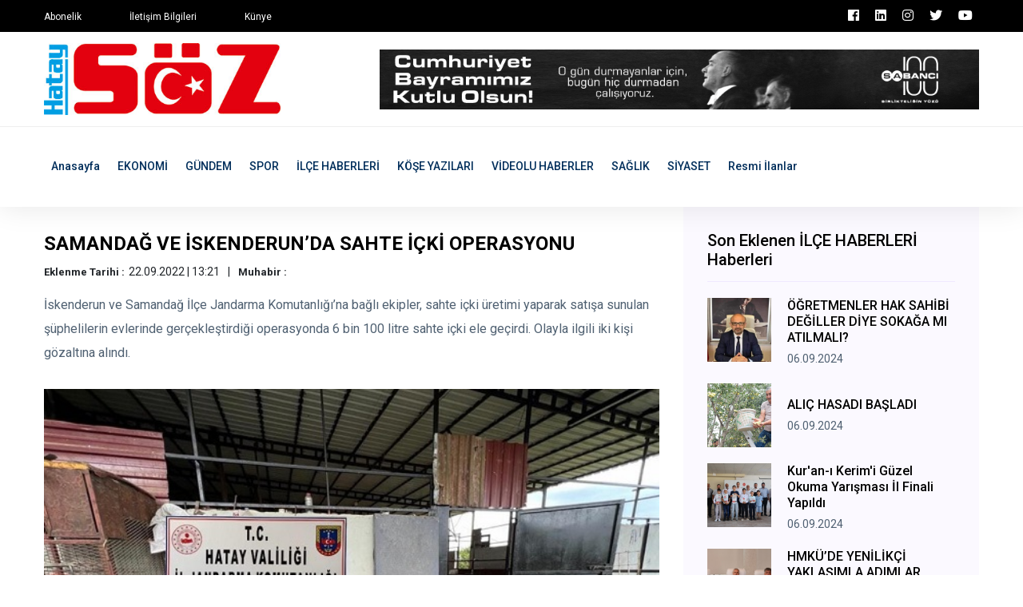

--- FILE ---
content_type: text/html; charset=UTF-8
request_url: https://www.hataysoz.com/ilce-haberleri/samandag-ve-iskenderunda-sahte-icki-operasyonu
body_size: 5420
content:
<!doctype html>
<html lang="tr">
    <head>
        <!-- Google tag (gtag.js) -->
<script async src="https://www.googletagmanager.com/gtag/js?id=G-7CVTD2WYQD"></script>
<script>
  window.dataLayer = window.dataLayer || [];
  function gtag(){dataLayer.push(arguments);}
  gtag('js', new Date());

  gtag('config', 'G-7CVTD2WYQD');
</script>

<!-- bik analytic -->
<script>!function(){var t=document.createElement("script");t.setAttribute("src",'https://cdn.p.analitik.bik.gov.tr/tracker'+(typeof Intl!=="undefined"?(typeof (Intl||"").PluralRules!=="undefined"?'1':typeof Promise!=="undefined"?'2':typeof MutationObserver!=='undefined'?'3':'4'):'4')+'.js'),t.setAttribute("data-website-id","26805490-6330-4208-a896-a5f04dbe8bb7"),t.setAttribute("data-host-url",'//26805490-6330-4208-a896-a5f04dbe8bb7.collector.p.analitik.bik.gov.tr'),document.head.appendChild(t)}();</script>

<!-- Yandex.Metrika counter -->
<script type="text/javascript" >
   (function(m,e,t,r,i,k,a){m[i]=m[i]||function(){(m[i].a=m[i].a||[]).push(arguments)};
   m[i].l=1*new Date();
   for (var j = 0; j < document.scripts.length; j++) {if (document.scripts[j].src === r) { return; }}
   k=e.createElement(t),a=e.getElementsByTagName(t)[0],k.async=1,k.src=r,a.parentNode.insertBefore(k,a)})
   (window, document, "script", "https://mc.yandex.ru/metrika/tag.js", "ym");

   ym(97772514, "init", {
        clickmap:true,
        trackLinks:true,
        accurateTrackBounce:true
   });
</script>
<noscript><div><img src="https://mc.yandex.ru/watch/97772514" style="position:absolute; left:-9999px;" alt="" /></div></noscript>
<!-- /Yandex.Metrika counter -->
        <base href="https://www.hataysoz.com/" />
        <meta charset="utf-8">
        <meta http-equiv="x-ua-compatible" content="ie=edge">
        <title>SAMANDAĞ VE İSKENDERUN’DA SAHTE İÇKİ OPERASYONU - Hatay Söz Gazetesi</title>
        <meta name="title" content="SAMANDAĞ VE İSKENDERUN’DA SAHTE İÇKİ OPERASYONU - Hatay Söz Gazetesi">
        <meta name="description" content="" />
        <meta name="robots" content="index, follow" />
        <meta name="url" content="https://www.hataysoz.com/ilce-haberleri/samandag-ve-iskenderunda-sahte-icki-operasyonu"> 
        <meta name="articleSection" content="news">
        <meta name="articleAuthor" content="">
        <meta name="datePublished" content="2022-09-22T13:21:54+03:00">                <meta name="viewport" content="width=device-width, initial-scale=1">
		<link rel="shortcut icon" type="image/x-icon" href="userdata/logo/favicon.ico">

		<!-- CSS here -->
            <link rel="stylesheet" href="assets/css/bootstrap.min.css">
            <link rel="stylesheet" href="assets/css/owl.carousel.min.css">
            <link rel="stylesheet" href="assets/css/ticker-style.css">
            <link rel="stylesheet" href="assets/css/flaticon.css">
            <link rel="stylesheet" href="assets/css/slicknav.css">
            <link rel="stylesheet" href="assets/css/animate.min.css">
            <link rel="stylesheet" href="assets/css/magnific-popup.css">
            <link rel="stylesheet" href="assets/css/fontawesome-all.min.css">
            <link rel="stylesheet" href="assets/css/themify-icons.css">
            <link rel="stylesheet" href="assets/css/slick.css">
            <link rel="stylesheet" href="assets/css/nice-select.css">
            <link rel="stylesheet" href="assets/css/style.css?v=7">

            <meta property="og:type" content="website" />
            <meta property="og:title" content="SAMANDAĞ VE İSKENDERUN’DA SAHTE İÇKİ OPERASYONU - Hatay Söz Gazetesi" />
            <meta property="og:description" content="" />
            <meta property="og:url" content="https://www.hataysoz.com/ilce-haberleri/samandag-ve-iskenderunda-sahte-icki-operasyonu" />
            <meta property="og:site_name" content="Hatay Söz Gazetesi" />
            <meta property="og:image" content="https://www.hataysoz.com/userdata/urunResimleri/samandag-ve-iskenderunda-sahte-icki-operasyonu.jpeg" />
            <meta property="og:image:secure_url" content="https://www.hataysoz.com/userdata/urunResimleri/samandag-ve-iskenderunda-sahte-icki-operasyonu.jpeg" />

            <meta name="twitter:card" content="summary">
            <meta name="twitter:site" content="Hatay Söz Gazetesi">
            <meta name="twitter:title" content="SAMANDAĞ VE İSKENDERUN’DA SAHTE İÇKİ OPERASYONU - Hatay Söz Gazetesi">
            <meta name="twitter:url" content="https://www.hataysoz.com/ilce-haberleri/samandag-ve-iskenderunda-sahte-icki-operasyonu">
            <meta name="twitter:description" content="">
            <meta name="twitter:image:src" content="https://www.hataysoz.com/userdata/urunResimleri/samandag-ve-iskenderunda-sahte-icki-operasyonu.jpeg">


   </head>

   <body>
       
    <!-- Preloader Start -->
    <!-- <div id="preloader-active">
        <div class="preloader d-flex align-items-center justify-content-center">
            <div class="preloader-inner position-relative">
                <div class="preloader-circle"></div>
                <div class="preloader-img pere-text">
                    <img src="assets/img/logo/logo.png" alt="">
                </div>
            </div>
        </div>
    </div> -->
    <!-- Preloader Start -->

    <header>
        <!-- Header Start -->
       <div class="header-area">
            <div class="main-header ">
                <div class="header-top black-bg d-none d-md-block">
                   <div class="container">
                       <div class="col-xl-12">
                            <div class="row d-flex justify-content-between align-items-center">
                                <div class="header-info-left">
                                    <ul>     
                                        <li><a href="iletisim">Abonelik</a></li>
                                        <li><a href="iletisim">İletişim Bilgileri</a></li>
                                        <li><a href="iletisim">Künye</a></li>
                                    </ul>
                                </div>
                                <div class="header-info-right">
                                    <ul class="header-social">    
                                        <li><a href="https://www.facebook.com/hataysozz" target="_blank" class="p-2 pl-0"><i class="fab fa-facebook"></i></a></li>
                                        <li><a href="https://www.linkedin.com/in/hatay-s%C3%B6z-gazetesi-88b65878/" target="_blank" class="p-2 pl-0"><i class="fab fa-linkedin"></i></a></li>
                                        <li><a href="https://www.instagram.com/hataysozgazetesi8/" target="_blank" class="p-2 pl-0"><i class="fab fa-instagram"></i></a></li>
                                        <li><a href="https://twitter.com/sozgazetesi31" target="_blank" class="p-2 pl-0"><i class="fab fa-twitter"></i></a></li>
                                        <li><a href="https://www.youtube.com/channel/UCjjMJv8mqxYnCidHt0H_3Fg" target="_blank" class="p-2 pl-0"><i class="fab fa-youtube"></i></a></li>
                                    </ul>
                                </div>
                            </div>
                       </div>
                   </div>
                </div>
                <div class="header-mid d-none d-md-block">
                   <div class="container">
                        <div class="row d-flex align-items-center">
                            <!-- Logo -->
                            <div class="col-xl-4 col-lg-4 col-md-4">
                                <div class="logo">
                                    <a href="https://www.hataysoz.com//"><img src="userdata/logo/hatay-soz-gazetesi-XSD55.jpg" alt="Hatay Söz Gazetesi"></a>
                                </div>
                            </div>
                            <div class="col-xl-8 col-lg-8 col-md-8">
                                <div class="header-banner f-right ">
                                                                        <a rel="nofollow" target="_blank" href="reklam"><img src="userdata/reklam/ar.jpg" alt=""></a>
                                                                    </div>
                            </div>
                        </div>
                   </div>
                </div>
               <div class="header-bottom header-sticky">
                    <div class="container">
                        <div class="row align-items-center">
                            <div class="col-xl-12 col-lg-12 col-md-12 header-flex">
                                <!-- sticky -->
                                    <div class="sticky-logo">
                                        <a href="https://www.hataysoz.com//"><img src="userdata/logo/hatay-soz-gazetesi-XSD55.jpg" alt="Hatay Söz Gazetesi"></a>
                                    </div>

                                <!-- Main-menu -->
                                <div class="main-menu d-none d-md-block">
                                    <nav>                  
                                        <ul id="navigation">    
                                            <li><a href="https://www.hataysoz.com//">Anasayfa</a></li>
                                                                                        <li><a href="ekonomi" title="EKONOMİ Haberleri" >EKONOMİ</a></li>
                                                                                        <li><a href="gundem" title="GÜNDEM Haberleri" >GÜNDEM</a></li>
                                                                                        <li><a href="spor" title="SPOR Haberleri" >SPOR</a></li>
                                                                                        <li><a href="ilce-haberleri" title="İLÇE HABERLERİ Haberleri" >İLÇE HABERLERİ</a></li>
                                                                                        <li><a href="kose-yazilari" title="KÖŞE YAZILARI Haberleri" >KÖŞE YAZILARI</a></li>
                                                                                        <li><a href="videolu-haberler" title="VİDEOLU HABERLER Haberleri" >VİDEOLU HABERLER</a></li>
                                                                                        <li><a href="saglik" title="SAĞLIK Haberleri" >SAĞLIK</a></li>
                                                                                        <li><a href="siyaset" title="SİYASET Haberleri" >SİYASET</a></li>
                                                                                        <li><a href="resmi-ilanlar" title="Resmi İlanlar Haberleri" >Resmi İlanlar</a></li>
                                                                                                                                </ul>
                                    </nav>
                                </div>
                            </div>             
                            <!-- Mobile Menu -->
                            <div class="col-12">
                                <div class="mobile_menu d-block d-md-none"></div>
                            </div>
                        </div>
                    </div>
               </div>
            </div>
       </div>
        <!-- Header End -->
    </header>
            <!-- Preloader Start -->
    <div id="preloader-active">
        <div class="preloader d-flex align-items-center justify-content-center">
            <div class="preloader-inner position-relative">
                <div class="preloader-circle"></div>
                <div class="preloader-img pere-text">
                    <img src="userdata/images/loader.gif" alt="">
                </div>
            </div>
        </div>
    </div>
    <!-- Preloader Start -->


    <main>
        <!-- About US Start -->
        <div class="about-area">
            <div class="container">
                    <!-- Hot Aimated News Tittle-->
                   <div class="row">
                        <div class="col-lg-8">
                            <!-- Trending Tittle -->
                            <div class="about-right mb-90">
                                <div class="section-tittle mb-30 pt-30">
                                    <h3>SAMANDAĞ VE İSKENDERUN’DA SAHTE İÇKİ OPERASYONU</h3>
                                    <ul class="kose-yazisi-info col-12 d-md-flex p-0 mb-3">
                                        <li><span>Eklenme Tarihi :</span>22.09.2022 | 13:21</li>
                                        <li><span>Muhabir :</span></li>
                                    </ul>
                                    <p>İskenderun ve Samandağ İlçe Jandarma Komutanlığı’na bağlı ekipler, sahte içki üretimi yaparak satışa sunulan şüphelilerin evlerinde gerçekleştirdiği operasyonda 6 bin 100 litre sahte içki ele geçirdi. Olayla ilgili iki kişi gözaltına alındı. </p>
                                </div>
                                <div class="about-img">
                                    <img src="userdata/urunResimleri/samandag-ve-iskenderunda-sahte-icki-operasyonu.jpeg" alt="SAMANDAĞ VE İSKENDERUN’DA SAHTE İÇKİ OPERASYONU">
                                </div>
                                <div class="about-prea pt-3" property="articleBody">
                                <p>Hatay İl Jandarma Komutanlığına bağlı Ka&ccedil;ak&ccedil;ılıkla M&uuml;cadele Şube M&uuml;d&uuml;rl&uuml;ğ&uuml;,&nbsp; Jandarma Su&ccedil; Araştırma Timleri (JASAT), Samandağ ve İskenderun İl&ccedil;e Jandarma Komutanlığı tarafından uygun olmayan koşullarda yasadışı olarak &uuml;retilen ka&ccedil;ak alkol ile m&uuml;cadele kapsamında yapılan faaliyet esnasında B&uuml;y&uuml;kdere ve Koyunoğlu Mahallelerinde bulunan M.G ve K.K isimli şahısların evlerinde sahte i&ccedil;ki imalatı yaparak satışa sunduğu bilgisini aldı.&nbsp; Yapılan operasyonlarda şahıslara ait ev ve eklentilerinde yapılan aramada jelikan bidonlar i&ccedil;erisinde toplam 6 bin 100 litre sahte rakı ele ge&ccedil;irilirken, ev ve eklentilerinde 2 adet damıtma &uuml;nitesi&nbsp; ele ge&ccedil;irildi. Olayla ilgili olarak M.G ve K. K. Adlı ş&uuml;phelilerin g&ouml;zaltına alınarak adli işlemlere başlandığı belirtildi. (Murat MUTLU)</p>                                </div> 
                                                                <div class="social-share pt-30">
                                    <h3>Bu Haberi Paylaşabilirsiniz</h3>
                                    <ul>
                                        <li><a href="https://www.facebook.com/sharer/sharer.php?u=https://www.hataysoz.com/ilce-haberleri/samandag-ve-iskenderunda-sahte-icki-operasyonu" target="_blank"><img src="assets/img/news/icon-fb.png" alt=""></a></li>
                                        <li><a href="https://twitter.com/share?url=https://www.hataysoz.com/ilce-haberleri/samandag-ve-iskenderunda-sahte-icki-operasyonu" target="_blank"><img src="assets/img/news/icon-tw.png" alt=""></a></li>
                                        <li><a href="https://www.linkedin.com/shareArticle?mini=true&url=https://www.hataysoz.com/ilce-haberleri/samandag-ve-iskenderunda-sahte-icki-operasyonu&title=SAMANDAĞ VE İSKENDERUN’DA SAHTE İÇKİ OPERASYONU&summary=İskenderun ve Samandağ İlçe Jandarma Komutanlığı’na bağlı ekipler, sahte içki üretimi yaparak satışa sunulan şüphelilerin evlerinde gerçekleştirdiği operasyonda 6 bin 100 litre sahte içki ele geçirdi. Olayla ilgili iki kişi gözaltına alındı. &source=kaynak"><img src="assets/img/news/icon-linkedin.png" alt=""></a></li>
                                    </ul>
                                </div>
                            </div>
                        </div>
                        <div class="col-lg-4">
                            <div class="blog_right_sidebar">
                                <div class="single_sidebar_widget popular_post_widget">
                                    <h3 class="widget_title">Son Eklenen İLÇE HABERLERİ Haberleri</h3>
                                                                        <div class="media post_item">
                                        <img class="haberDetay_sonEklenenImg" src="userdata/urunResimleri/ogretmenler-hak-sahibi-degiller-diye-sokaga-mi-atilmali.jpg" alt="ÖĞRETMENLER HAK SAHİBİ DEĞİLLER DİYE SOKAĞA MI ATILMALI?" title="ÖĞRETMENLER HAK SAHİBİ DEĞİLLER DİYE SOKAĞA MI ATILMALI?">
                                        <div class="media-body">
                                            <a href="ilce-haberleri/ogretmenler-hak-sahibi-degiller-diye-sokaga-mi-atilmali">
                                                <h3>ÖĞRETMENLER HAK SAHİBİ DEĞİLLER DİYE SOKAĞA MI ATILMALI?</h3>
                                            </a>
                                            <p>06.09.2024</p>
                                        </div>
                                    </div>
                                                                        <div class="media post_item">
                                        <img class="haberDetay_sonEklenenImg" src="userdata/urunResimleri/alic-hasadi-basladi.jpg" alt="ALIÇ HASADI BAŞLADI" title="ALIÇ HASADI BAŞLADI">
                                        <div class="media-body">
                                            <a href="ilce-haberleri/alic-hasadi-basladi">
                                                <h3>ALIÇ HASADI BAŞLADI</h3>
                                            </a>
                                            <p>06.09.2024</p>
                                        </div>
                                    </div>
                                                                        <div class="media post_item">
                                        <img class="haberDetay_sonEklenenImg" src="userdata/urunResimleri/kuran-i-kerimi-guzel-okuma-yarismasi-il-finali-yapildi.jpg" alt="Kur'an-ı Kerim'i Güzel Okuma Yarışması İl Finali Yapıldı" title="Kur'an-ı Kerim'i Güzel Okuma Yarışması İl Finali Yapıldı">
                                        <div class="media-body">
                                            <a href="ilce-haberleri/kuran-i-kerimi-guzel-okuma-yarismasi-il-finali-yapildi">
                                                <h3>Kur'an-ı Kerim'i Güzel Okuma Yarışması İl Finali Yapıldı</h3>
                                            </a>
                                            <p>06.09.2024</p>
                                        </div>
                                    </div>
                                                                        <div class="media post_item">
                                        <img class="haberDetay_sonEklenenImg" src="userdata/urunResimleri/hmkude-yenilikci-yaklasimla-adimlar-atildi.jpg" alt="HMKÜ’DE YENİLİKÇİ YAKLAŞIMLA ADIMLAR ATILDI!" title="HMKÜ’DE YENİLİKÇİ YAKLAŞIMLA ADIMLAR ATILDI!">
                                        <div class="media-body">
                                            <a href="ilce-haberleri/hmkude-yenilikci-yaklasimla-adimlar-atildi">
                                                <h3>HMKÜ’DE YENİLİKÇİ YAKLAŞIMLA ADIMLAR ATILDI!</h3>
                                            </a>
                                            <p>06.09.2024</p>
                                        </div>
                                    </div>
                                                                        <div class="media post_item">
                                        <img class="haberDetay_sonEklenenImg" src="userdata/urunResimleri/butce-toplantilari-devam-ediyor.jpg" alt="BÜTÇE TOPLANTILARI DEVAM EDİYOR" title="BÜTÇE TOPLANTILARI DEVAM EDİYOR">
                                        <div class="media-body">
                                            <a href="ilce-haberleri/butce-toplantilari-devam-ediyor">
                                                <h3>BÜTÇE TOPLANTILARI DEVAM EDİYOR</h3>
                                            </a>
                                            <p>06.09.2024</p>
                                        </div>
                                    </div>
                                                                        <div class="media post_item">
                                        <img class="haberDetay_sonEklenenImg" src="userdata/urunResimleri/payas-stem-ogrencileri-finalde.jpg" alt="PAYAS STEM ÖĞRENCİLERİ FİNALDE" title="PAYAS STEM ÖĞRENCİLERİ FİNALDE">
                                        <div class="media-body">
                                            <a href="ilce-haberleri/payas-stem-ogrencileri-finalde">
                                                <h3>PAYAS STEM ÖĞRENCİLERİ FİNALDE</h3>
                                            </a>
                                            <p>06.09.2024</p>
                                        </div>
                                    </div>
                                                                    </div>
                            </div>
                        </div>
                   </div>
            </div>
        </div>
        <!-- About US End -->
    </main>

   <footer>
       <!-- Footer Start-->
       <div class="footer-area footer-padding fix">
            <div class="container">
                <div class="row d-flex justify-content-between">
                    <div class="col-xl-5 col-lg-5 col-md-7 col-sm-12 mb-4">
                        <div class="footer-tittle">
                            <h4>Sosyal Medya</h4>
                            <p>Sosyal medya hesaplarını takip edin, haberlerden uzak kalmayın.</p>
                        </div>
                        <!-- social -->
                        <div class="footer-social">
                            <a href="https://www.facebook.com/hataysozz" target="_blank" class="p-2 pl-0"><i class="fab fa-facebook"></i></a>                            <a href="https://www.linkedin.com/in/hatay-s%C3%B6z-gazetesi-88b65878/" target="_blank" class="p-2 pl-0"><i class="fab fa-linkedin"></i></a>                            <a href="https://www.instagram.com/hataysozgazetesi8/" target="_blank" class="p-2 pl-0"><i class="fab fa-instagram"></i></a>                            <a href="https://twitter.com/sozgazetesi31" target="_blank" class="p-2 pl-0"><i class="fab fa-twitter"></i></a>                            <a href="https://www.youtube.com/channel/UCjjMJv8mqxYnCidHt0H_3Fg" target="_blank" class="p-2 pl-0"><i class="fab fa-youtube"></i></a>                        </div>
                    </div>
                    <div class="col-xl-3 col-lg-3 col-md-4  col-sm-6">
                        <div class="footer-tittle">
                            <h4>Haber Kategorileri</h4>
                            <ul>
                                                                <li><a href="ekonomi" title="EKONOMİ Haberleri">EKONOMİ</a></li>
                                                                <li><a href="gundem" title="GÜNDEM Haberleri">GÜNDEM</a></li>
                                                                <li><a href="spor" title="SPOR Haberleri">SPOR</a></li>
                                                                <li><a href="ilce-haberleri" title="İLÇE HABERLERİ Haberleri">İLÇE HABERLERİ</a></li>
                                                                <li><a href="kose-yazilari" title="KÖŞE YAZILARI Haberleri">KÖŞE YAZILARI</a></li>
                                                                <li><a href="videolu-haberler" title="VİDEOLU HABERLER Haberleri">VİDEOLU HABERLER</a></li>
                                                                <li><a href="saglik" title="SAĞLIK Haberleri">SAĞLIK</a></li>
                                                                <li><a href="siyaset" title="SİYASET Haberleri">SİYASET</a></li>
                                                                <li><a href="resmi-ilanlar" title="Resmi İlanlar Haberleri">Resmi İlanlar</a></li>
                                                            </ul>
                        </div>
                    </div>
                    <div class="col-xl-3 col-lg-3 col-md-5 col-sm-6">
                        <div class="footer-tittle">
                            <h4>Hatay Söz Gazetesi</h4>
                            <p>Hatay'ın yerel gazetesi ve haber sitesi.</p>
                        </div>
                    </div>
                </div>
            </div>
        </div>
       <!-- footer-bottom aera -->
       <div class="footer-bottom-area">
           <div class="container">
               <div class="footer-border">
                    <div class="row d-flex align-items-center justify-content-between">
                        <div class="col-lg-6">
                            <div class="footer-copy-right">
                                <p><!-- Link back to Colorlib can't be removed. Template is licensed under CC BY 3.0. -->
  Copyright &copy;<script>document.write(new Date().getFullYear());</script> | Tema <a href="https://colorlib.com" target="_blank">Colorlib</a> | Programlama : <a href="#" target="_blank">mAyaNet</a>
  <!-- Link back to Colorlib can't be removed. Template is licensed under CC BY 3.0. --></p>
                            </div>
                        </div>
                        <div class="col-lg-6">
                            <div class="footer-menu f-right">
                                <ul>                             
                                    <li></li>
                                    <li></li>
                                    <li></li>
                                </ul>
                            </div>
                        </div>
                    </div>
               </div>
           </div>
       </div>
       <!-- Footer End-->
   </footer>
   
	<!-- JS here -->
	
		<!-- All JS Custom Plugins Link Here here -->
        <script src="./assets/js/vendor/modernizr-3.5.0.min.js"></script>
		<!-- Jquery, Popper, Bootstrap -->
		<script src="./assets/js/vendor/jquery-1.12.4.min.js"></script>
        <script src="./assets/js/popper.min.js"></script>
        <script src="./assets/js/bootstrap.min.js"></script>
	    <!-- Jquery Mobile Menu -->
        <script src="./assets/js/jquery.slicknav.min.js"></script>

		<!-- Jquery Slick , Owl-Carousel Plugins -->
        <script src="./assets/js/owl.carousel.min.js"></script>
        <script src="./assets/js/slick.min.js"></script>
        <!-- Date Picker -->
        <script src="./assets/js/gijgo.min.js"></script>
		<!-- One Page, Animated-HeadLin -->
        <script src="./assets/js/wow.min.js"></script>
		<script src="./assets/js/animated.headline.js"></script>
        <script src="./assets/js/jquery.magnific-popup.js"></script>

        <!-- Breaking New Pluging -->
        <script src="./assets/js/jquery.ticker.js"></script>
        <script src="./assets/js/site.js"></script>

		<!-- Scrollup, nice-select, sticky -->
        <script src="./assets/js/jquery.scrollUp.min.js"></script>
        <script src="./assets/js/jquery.nice-select.min.js"></script>
		<script src="./assets/js/jquery.sticky.js"></script>
        
        <!-- contact js -->
        <script src="./assets/js/contact.js"></script>
        <script src="./assets/js/jquery.form.js"></script>
        <script src="./assets/js/jquery.validate.min.js"></script>
        <script src="./assets/js/mail-script.js"></script>
        <script src="./assets/js/jquery.ajaxchimp.min.js"></script>
        
		<!-- Jquery Plugins, main Jquery -->	
        <script src="./assets/js/plugins.js"></script>
        <script src="./assets/js/main.js"></script>
        
    </body>
</html>

--- FILE ---
content_type: text/css
request_url: https://www.hataysoz.com/assets/css/style.css?v=7
body_size: 13622
content:
@import "https://fonts.googleapis.com/css?family=Inconsolata:700";

@import "https://fonts.googleapis.com/css?family=Roboto:100,300,400,500,700,900&display=swap";

.lazy
{
    display:block;
    width:100%;
}

.slider-img{
    width: 100%;
    height: 450px;
    object-fit: cover;
}

@media (max-width: 767px) {
    .slider-img {
        height: 350px;
    }
}
    

.slider-reklam{
    width: 97%;
    height: 200px;
    margin: 0 1.5%;
}

.slider-reklam > img{
    width: 100%;
    height: 200px;
    object-fit: cover;
}

.kose-yazar-detay-resmi{
    width: 200px;
    height: 200px;
    object-fit: cover;
    margin: auto;
}

.haberDetay_sonEklenenImg{
    width: 80px;
    height: 80px;
    object-fit: cover;
}

.shadowAndText {
    width: 100%;
    height: 450px;
    background: rgb(0,0,0);
    background: linear-gradient(0deg, rgba(0,0,0,0.9) 0%, rgba(9,9,121,0) 59%, rgba(0,212,255,0) 100%);
    position: absolute;
    top: 0;
  }
  @media (max-width: 767px) {
    .shadowAndText {
        height: 350px;
    }
}

.videoGaleri img{
    width: 100%;
    object-fit: cover;
}

.videoGaleri p{
    line-height: normal;
    margin-top: 10px;
    height: 100px;
}

.bik-ilan{
    position: relative;
    padding: 0;
}

.bik-ilan img{
    width: 100%;
    height: 250px;
    object-fit: cover;
}

.bik-ilan p{
    line-height: normal;
    margin-top: 10px;
    height: 100px;
    color: #000;
}

.bik-ilan > span{
    position: absolute;
    top: 0;
    right: 0;
    background-color: darkred;
    color: #fff;
    padding: 5px 10px;
    text-transform: uppercase;
    font-size: 12px;
}

.bik-ilan > a{
    color: #000!important;
}


.color1 {
background:#ffe7e6
}

.color2 {
background:#f4ffd5
}

.color3 {
background:#e1fcff
}

.color4 {
background:#fff9c6
}

.top-bg {
background:#0000
}

.white-bg {
background:#fff
}

.gray-bg {
background:#f5f5f5;
background:#f7f7fd
}

.white-bg {
background:#fff
}

.black-bg {
background:#000
}

.theme-bg {
background:#fc3f00
}

.brand-bg {
background:#f1f4fa
}

.testimonial-bg {
background:#f9fafc
}

.white-color {
color:#fff
}

.black-color {
color:#000
}

.theme-color {
color:#fc3f00
}

.boxed-btn {
background:#fff;
color:#fc3f00!important;
display:inline-block;
padding:18px 44px;
font-family:"Roboto",sans-serif;
font-size:14px;
font-weight:400;
border:0;
border:1px solid #fc3f00;
letter-spacing:3px;
text-align:center;
color:#fc3f00;
text-transform:uppercase;
cursor:pointer
}

.boxed-btn:hover {
background:#fc3f00;
color:#fff!important;
border:1px solid #fc3f00
}

.boxed-btn:focus {
outline:none
}

.boxed-btn.large-width {
width:220px
}

[data-overlay] {
position:relative;
background-size:cover;
background-repeat:no-repeat;
background-position:center center
}

[data-overlay]::before {
position:absolute;
left:0;
top:0;
right:0;
bottom:0;
content:""
}

[data-opacity="1"]::before {
opacity:.1
}

[data-opacity="2"]::before {
opacity:.2
}

[data-opacity="3"]::before {
opacity:.3
}

[data-opacity="4"]::before {
opacity:.4
}

[data-opacity="5"]::before {
opacity:.5
}

[data-opacity="6"]::before {
opacity:.6
}

[data-opacity="7"]::before {
opacity:.7
}

[data-opacity="8"]::before {
opacity:.8
}

[data-opacity="9"]::before {
opacity:.9
}

::placeholder {
color:#838383
}

body {
font-family:"Roboto",sans-serif;
font-weight:400;
font-style:normal
}

h1,h2,h3,h4,h5,h6 {
font-family:"Roboto",sans-serif;
color:#000;
margin-top:0;
font-style:normal;
font-weight:500;
text-transform:normal
}

p {
font-family:"Roboto",sans-serif;
color:#506172;
font-size:16px;
line-height:30px;
margin-bottom:15px;
font-weight:400
}

.bg-img-1 {
background-image:url(../img/slider/slider-img-1.jpg)
}

.bg-img-2 {
background-image:url(../img/background-img/bg-img-2.jpg)
}

.cta-bg-1 {
background-image:url(../img/background-img/bg-img-3.jpg)
}

.img {
max-width:100%;
-webkit-transition:all .3s ease-out 0;
-moz-transition:all .3s ease-out 0;
-ms-transition:all .3s ease-out 0;
-o-transition:all .3s ease-out 0;
transition:all .3s ease-out 0
}

.f-left {
float:left
}

.f-right {
float:right
}

.fix {
overflow:hidden
}

.clear {
clear:both
}

a,.button {
-webkit-transition:all .3s ease-out 0;
-moz-transition:all .3s ease-out 0;
-ms-transition:all .3s ease-out 0;
-o-transition:all .3s ease-out 0;
transition:all .3s ease-out 0
}

a:focus,.button:focus {
text-decoration:none;
outline:none
}

a {
color:#635c5c
}

a:hover {
color:#fff
}

a:focus,a:hover,.portfolio-cat a:hover,.footer -menu li a:hover {
text-decoration:none
}

a,button {
color:#fff;
outline:medium none
}

button:focus,input:focus,input:focus,textarea,textarea:focus {
outline:0
}

.uppercase {
text-transform:uppercase
}

input:focus::-moz-placeholder {
opacity:0;
-webkit-transition:.4s;
-o-transition:.4s;
transition:.4s
}

.capitalize {
text-transform:capitalize
}

h1 a,h2 a,h3 a,h4 a,h5 a,h6 a {
color:inherit
}

ul {
margin:0;
padding:0
}

li {
list-style:none
}

hr {
border-bottom:1px solid #eceff8;
border-top:0 none;
margin:30px 0;
padding:0
}

.theme-overlay {
position:relative
}

.theme-overlay::before {
background:#1696e7 none repeat scroll 0 0;
content:"";
height:100%;
left:0;
opacity:.6;
position:absolute;
top:0;
width:100%
}

.overlay {
position:relative;
z-index:0
}

.overlay::before {
position:absolute;
content:"";
top:0;
left:0;
width:100%;
height:100%;
z-index:-1
}

.overlay2 {
position:relative;
z-index:0
}

.overlay2::before {
position:absolute;
content:"";
background-color:#2E2200;
top:0;
left:0;
width:100%;
height:100%;
z-index:-1;
opacity:.5
}

.section-padding {
padding-top:120px;
padding-bottom:120px
}

.separator {
border-top:1px solid #f2f2f2
}

.mb-90 {
margin-bottom:90px
}

@media (max-width: 767px) {
.mb-90 {
margin-bottom:30px
}
}

@media (min-width: 768px) and (max-width: 991px) {
.mb-90 {
margin-bottom:45px
}
}

.owl-carousel .owl-nav div {
background:rgba(255,255,255,0.8) none repeat scroll 0 0;
height:40px;
left:20px;
line-height:40px;
font-size:22px;
color:#646464;
opacity:1;
visibility:visible;
position:absolute;
text-align:center;
top:50%;
transform:translateY(-50%);
transition:all .3s ease 0;
width:40px
}

.owl-carousel .owl-nav div.owl-next {
left:auto;
right:-30px
}

.owl-carousel .owl-nav div.owl-next i {
position:relative;
right:0;
top:1px
}

.owl-carousel .owl-nav div.owl-prev i {
position:relative;
right:1px;
top:0
}

.owl-carousel:hover .owl-nav div {
opacity:1;
visibility:visible
}

.owl-carousel:hover .owl-nav div:hover {
color:#fff;
background:#ff3500
}

.btn {
background:#181818;
-moz-user-select:none;
text-transform:uppercase;
color:#fff;
cursor:pointer;
display:inline-block;
font-size:14px;
font-weight:normal;
letter-spacing:1px;
line-height:0;
border-radius:5px;
min-width:200px;
margin:10px;
cursor:pointer;
transition:color .4s linear;
position:relative;
z-index:1;
border:0;
overflow:hidden;
margin:0
}

.btn::before {
content:"";
position:absolute;
left:0;
top:0;
width:100%;
height:100%;
background:#e6373d;
z-index:1;
border-radius:5px;
transition:transform .5s;
transition-timing-function:ease;
transform-origin:0 0;
transition-timing-function:cubic-bezier(0.5,1.6,0.4,0.7);
transform:scaleX(0)
}

.btn:hover::before {
transform:scaleX(1);
color:#fff!important;
z-index:-1
}

.header-btn {
text-transform:uppercase
}

.btn.focus,.btn:focus {
outline:0;
box-shadow:none
}

.hero-btn {
padding:30px 56px
}

.border-btn {
background:none;
-moz-user-select:none;
border:2px solid #fc3f00;
padding:18px 38px;
margin:10px;
text-transform:capitalize;
color:#fc3f00;
cursor:pointer;
display:inline-block;
font-size:14px;
font-weight:500;
letter-spacing:1px;
margin-bottom:0;
border-radius:5px;
position:relative;
transition:color .4s linear;
position:relative;
overflow:hidden;
margin:0
}

.border-btn::before {
border:2px solid transparent;
content:"";
position:absolute;
left:0;
top:0;
width:100%;
height:100%;
background:#fc3f00;
z-index:-1;
transition:transform .5s;
transition-timing-function:ease;
transform-origin:0 0;
transition-timing-function:cubic-bezier(0.5,1.6,0.4,0.7);
transform:scaleY(0)
}

.border-btn:hover::before {
transform:scaleY(1);
order:2px solid transparent
}

.border-btn.border-btn2 {
padding:17px 52px
}

.send-btn {
background:#fc3f00;
color:#fff;
font-size:14px;
width:100%;
height:55px;
border:none;
border-radius:5px;
cursor:pointer;
transition:color .4s linear;
position:relative;
overflow:hidden;
z-index:1
}

.send-btn::before {
border:2px solid transparent;
content:"";
position:absolute;
left:0;
top:0;
width:100%;
height:100%;
background:#e6373d;
color:#fc3f00;
z-index:-1;
transition:transform .5s;
transition-timing-function:ease;
transform-origin:0 0;
transition-timing-function:cubic-bezier(0.5,1.6,0.4,0.7);
transform:scaleX(0)
}

.send-btn:hover::before {
transform:scaleY(1);
order:2px solid transparent;
color:red
}

.breadcrumb>.active {
color:#888
}

#scrollUp {
background:#fc3f00;
height:50px;
width:50px;
right:31px;
bottom:18px;
color:#fff;
font-size:20px;
text-align:center;
border-radius:50%;
line-height:48px;
border:2px solid transparent
}

@media (max-width: 767px) {
#scrollUp {
right:16px
}
}

#scrollUp:hover {
color:#fff
}

.sticky-bar {
left:0;
margin:auto;
position:fixed;
top:0;
width:100%;
-webkit-box-shadow:0 10px 15px rgba(25,25,25,0.1);
box-shadow:0 10px 15px rgba(25,25,25,0.1);
z-index:9999;
-webkit-animation:300ms ease-in-out 0 normal none 1 running fadeInDown;
animation:300ms ease-in-out 0 normal none 1 running fadeInDown;
-webkit-box-shadow:0 10px 15px rgba(25,25,25,0.1);
background:#fff
}

.header-flex.sticky-flex {
display:flex
}

.mt-5 {
margin-top:5px
}

.mt-10 {
margin-top:10px
}

.mt-15 {
margin-top:15px
}

.mt-20 {
margin-top:20px
}

.mt-25 {
margin-top:25px
}

.mt-30 {
margin-top:30px
}

.mt-35 {
margin-top:35px
}

.mt-40 {
margin-top:40px
}

.mt-45 {
margin-top:45px
}

.mt-50 {
margin-top:50px
}

.mt-55 {
margin-top:55px
}

.mt-60 {
margin-top:60px
}

.mt-65 {
margin-top:65px
}

.mt-70 {
margin-top:70px
}

.mt-75 {
margin-top:75px
}

.mt-80 {
margin-top:80px
}

.mt-85 {
margin-top:85px
}

.mt-90 {
margin-top:90px
}

.mt-95 {
margin-top:95px
}

.mt-100 {
margin-top:100px
}

.mt-105 {
margin-top:105px
}

.mt-110 {
margin-top:110px
}

.mt-115 {
margin-top:115px
}

.mt-120 {
margin-top:120px
}

.mt-125 {
margin-top:125px
}

.mt-130 {
margin-top:130px
}

.mt-135 {
margin-top:135px
}

.mt-140 {
margin-top:140px
}

.mt-145 {
margin-top:145px
}

.mt-150 {
margin-top:150px
}

.mt-155 {
margin-top:155px
}

.mt-160 {
margin-top:160px
}

.mt-165 {
margin-top:165px
}

.mt-170 {
margin-top:170px
}

.mt-175 {
margin-top:175px
}

.mt-180 {
margin-top:180px
}

.mt-185 {
margin-top:185px
}

.mt-190 {
margin-top:190px
}

.mt-195 {
margin-top:195px
}

.mt-200 {
margin-top:200px
}

.mb-5 {
margin-bottom:5px
}

.mb-10 {
margin-bottom:10px
}

.mb-15 {
margin-bottom:15px
}

.mb-20 {
margin-bottom:20px
}

.mb-25 {
margin-bottom:25px
}

.mb-30 {
margin-bottom:30px
}

.mb-35 {
margin-bottom:35px
}

.mb-40 {
margin-bottom:40px
}

.mb-45 {
margin-bottom:45px
}

.mb-50 {
margin-bottom:50px
}

.mb-55 {
margin-bottom:55px
}

.mb-60 {
margin-bottom:60px
}

.mb-65 {
margin-bottom:65px
}

.mb-70 {
margin-bottom:70px
}

.mb-75 {
margin-bottom:75px
}

.mb-80 {
margin-bottom:80px
}

.mb-85 {
margin-bottom:85px
}

.mb-90 {
margin-bottom:90px
}

.mb-95 {
margin-bottom:95px
}

.mb-100 {
margin-bottom:100px
}

.mb-105 {
margin-bottom:105px
}

.mb-110 {
margin-bottom:110px
}

.mb-115 {
margin-bottom:115px
}

.mb-120 {
margin-bottom:120px
}

.mb-125 {
margin-bottom:125px
}

.mb-130 {
margin-bottom:130px
}

.mb-135 {
margin-bottom:135px
}

.mb-140 {
margin-bottom:140px
}

.mb-145 {
margin-bottom:145px
}

.mb-150 {
margin-bottom:150px
}

.mb-155 {
margin-bottom:155px
}

.mb-160 {
margin-bottom:160px
}

.mb-165 {
margin-bottom:165px
}

.mb-170 {
margin-bottom:170px
}

.mb-175 {
margin-bottom:175px
}

.mb-180 {
margin-bottom:180px
}

.mb-185 {
margin-bottom:185px
}

.mb-190 {
margin-bottom:190px
}

.mb-195 {
margin-bottom:195px
}

.mb-200 {
margin-bottom:200px
}

.ml-5 {
margin-left:5px
}

.ml-10 {
margin-left:10px
}

.ml-15 {
margin-left:15px
}

.ml-20 {
margin-left:20px
}

.ml-25 {
margin-left:25px
}

.ml-30 {
margin-left:30px
}

.ml-35 {
margin-left:35px
}

.ml-40 {
margin-left:40px
}

.ml-45 {
margin-left:45px
}

.ml-50 {
margin-left:50px
}

.ml-55 {
margin-left:55px
}

.ml-60 {
margin-left:60px
}

.ml-65 {
margin-left:65px
}

.ml-70 {
margin-left:70px
}

.ml-75 {
margin-left:75px
}

.ml-80 {
margin-left:80px
}

.ml-85 {
margin-left:85px
}

.ml-90 {
margin-left:90px
}

.ml-95 {
margin-left:95px
}

.ml-100 {
margin-left:100px
}

.ml-105 {
margin-left:105px
}

.ml-110 {
margin-left:110px
}

.ml-115 {
margin-left:115px
}

.ml-120 {
margin-left:120px
}

.ml-125 {
margin-left:125px
}

.ml-130 {
margin-left:130px
}

.ml-135 {
margin-left:135px
}

.ml-140 {
margin-left:140px
}

.ml-145 {
margin-left:145px
}

.ml-150 {
margin-left:150px
}

.ml-155 {
margin-left:155px
}

.ml-160 {
margin-left:160px
}

.ml-165 {
margin-left:165px
}

.ml-170 {
margin-left:170px
}

.ml-175 {
margin-left:175px
}

.ml-180 {
margin-left:180px
}

.ml-185 {
margin-left:185px
}

.ml-190 {
margin-left:190px
}

.ml-195 {
margin-left:195px
}

.ml-200 {
margin-left:200px
}

.mr-5 {
margin-right:5px
}

.mr-10 {
margin-right:10px
}

.mr-15 {
margin-right:15px
}

.mr-20 {
margin-right:20px
}

.mr-25 {
margin-right:25px
}

.mr-30 {
margin-right:30px
}

.mr-35 {
margin-right:35px
}

.mr-40 {
margin-right:40px
}

.mr-45 {
margin-right:45px
}

.mr-50 {
margin-right:50px
}

.mr-55 {
margin-right:55px
}

.mr-60 {
margin-right:60px
}

.mr-65 {
margin-right:65px
}

.mr-70 {
margin-right:70px
}

.mr-75 {
margin-right:75px
}

.mr-80 {
margin-right:80px
}

.mr-85 {
margin-right:85px
}

.mr-90 {
margin-right:90px
}

.mr-95 {
margin-right:95px
}

.mr-100 {
margin-right:100px
}

.mr-105 {
margin-right:105px
}

.mr-110 {
margin-right:110px
}

.mr-115 {
margin-right:115px
}

.mr-120 {
margin-right:120px
}

.mr-125 {
margin-right:125px
}

.mr-130 {
margin-right:130px
}

.mr-135 {
margin-right:135px
}

.mr-140 {
margin-right:140px
}

.mr-145 {
margin-right:145px
}

.mr-150 {
margin-right:150px
}

.mr-155 {
margin-right:155px
}

.mr-160 {
margin-right:160px
}

.mr-165 {
margin-right:165px
}

.mr-170 {
margin-right:170px
}

.mr-175 {
margin-right:175px
}

.mr-180 {
margin-right:180px
}

.mr-185 {
margin-right:185px
}

.mr-190 {
margin-right:190px
}

.mr-195 {
margin-right:195px
}

.mr-200 {
margin-right:200px
}

.pt-5 {
padding-top:5px
}

.pt-10 {
padding-top:10px
}

.pt-15 {
padding-top:15px
}

.pt-20 {
padding-top:20px
}

.pt-25 {
padding-top:25px
}

.pt-30 {
padding-top:30px
}

.pt-35 {
padding-top:35px
}

.pt-40 {
padding-top:40px
}

.pt-45 {
padding-top:45px
}

.pt-50 {
padding-top:50px
}

.pt-55 {
padding-top:55px
}

.pt-60 {
padding-top:60px
}

.pt-65 {
padding-top:65px
}

.pt-70 {
padding-top:70px
}

.pt-75 {
padding-top:75px
}

.pt-80 {
padding-top:80px
}

.pt-85 {
padding-top:85px
}

.pt-90 {
padding-top:90px
}

.pt-95 {
padding-top:95px
}

.pt-100 {
padding-top:100px
}

.pt-105 {
padding-top:105px
}

.pt-110 {
padding-top:110px
}

.pt-115 {
padding-top:115px
}

.pt-120 {
padding-top:120px
}

.pt-125 {
padding-top:125px
}

.pt-130 {
padding-top:130px
}

.pt-135 {
padding-top:135px
}

.pt-140 {
padding-top:140px
}

.pt-145 {
padding-top:145px
}

.pt-150 {
padding-top:150px
}

.pt-155 {
padding-top:155px
}

.pt-160 {
padding-top:160px
}

.pt-165 {
padding-top:165px
}

.pt-170 {
padding-top:170px
}

.pt-175 {
padding-top:175px
}

.pt-180 {
padding-top:180px
}

.pt-185 {
padding-top:185px
}

.pt-190 {
padding-top:190px
}

.pt-195 {
padding-top:195px
}

.pt-200 {
padding-top:200px
}

.pt-260 {
padding-top:260px
}

.pb-5 {
padding-bottom:5px
}

.pb-10 {
padding-bottom:10px
}

.pb-15 {
padding-bottom:15px
}

.pb-20 {
padding-bottom:20px
}

.pb-25 {
padding-bottom:25px
}

.pb-30 {
padding-bottom:30px
}

.pb-35 {
padding-bottom:35px
}

.pb-40 {
padding-bottom:40px
}

.pb-45 {
padding-bottom:45px
}

.pb-50 {
padding-bottom:50px
}

.pb-55 {
padding-bottom:55px
}

.pb-60 {
padding-bottom:60px
}

.pb-65 {
padding-bottom:65px
}

.pb-70 {
padding-bottom:70px
}

.pb-75 {
padding-bottom:75px
}

.pb-80 {
padding-bottom:80px
}

.pb-85 {
padding-bottom:85px
}

.pb-90 {
padding-bottom:90px
}

.pb-95 {
padding-bottom:95px
}

.pb-100 {
padding-bottom:100px
}

.pb-105 {
padding-bottom:105px
}

.pb-110 {
padding-bottom:110px
}

.pb-115 {
padding-bottom:115px
}

.pb-120 {
padding-bottom:120px
}

.pb-125 {
padding-bottom:125px
}

.pb-130 {
padding-bottom:130px
}

.pb-135 {
padding-bottom:135px
}

.pb-140 {
padding-bottom:140px
}

.pb-145 {
padding-bottom:145px
}

.pb-150 {
padding-bottom:150px
}

.pb-155 {
padding-bottom:155px
}

.pb-160 {
padding-bottom:160px
}

.pb-165 {
padding-bottom:165px
}

.pb-170 {
padding-bottom:170px
}

.pb-175 {
padding-bottom:175px
}

.pb-180 {
padding-bottom:180px
}

.pb-185 {
padding-bottom:185px
}

.pb-190 {
padding-bottom:190px
}

.pb-195 {
padding-bottom:195px
}

.pb-200 {
padding-bottom:200px
}

.pl-5 {
padding-left:5px
}

.pl-10 {
padding-left:10px
}

.pl-15 {
padding-left:15px
}

.pl-20 {
padding-left:20px
}

.pl-25 {
padding-left:25px
}

.pl-30 {
padding-left:30px
}

.pl-35 {
padding-left:35px
}

.pl-40 {
padding-left:40px
}

.pl-45 {
padding-left:45px
}

.pl-50 {
padding-left:50px
}

.pl-55 {
padding-left:55px
}

.pl-60 {
padding-left:60px
}

.pl-65 {
padding-left:65px
}

.pl-70 {
padding-left:70px
}

.pl-75 {
padding-left:75px
}

.pl-80 {
padding-left:80px
}

.pl-85 {
padding-left:85px
}

.pl-90 {
padding-left:90px
}

.pl-95 {
padding-left:95px
}

.pl-100 {
padding-left:100px
}

.pl-105 {
padding-left:105px
}

.pl-110 {
padding-left:110px
}

.pl-115 {
padding-left:115px
}

.pl-120 {
padding-left:120px
}

.pl-125 {
padding-left:125px
}

.pl-130 {
padding-left:130px
}

.pl-135 {
padding-left:135px
}

.pl-140 {
padding-left:140px
}

.pl-145 {
padding-left:145px
}

.pl-150 {
padding-left:150px
}

.pl-155 {
padding-left:155px
}

.pl-160 {
padding-left:160px
}

.pl-165 {
padding-left:165px
}

.pl-170 {
padding-left:170px
}

.pl-175 {
padding-left:175px
}

.pl-180 {
padding-left:180px
}

.pl-185 {
padding-left:185px
}

.pl-190 {
padding-left:190px
}

.pl-195 {
padding-left:195px
}

.pl-200 {
padding-left:200px
}

.pr-5 {
padding-right:5px
}

.pr-10 {
padding-right:10px
}

.pr-15 {
padding-right:15px
}

.pr-20 {
padding-right:20px
}

.pr-25 {
padding-right:25px
}

.pr-30 {
padding-right:30px
}

.pr-35 {
padding-right:35px
}

.pr-40 {
padding-right:40px
}

.pr-45 {
padding-right:45px
}

.pr-50 {
padding-right:50px
}

.pr-55 {
padding-right:55px
}

.pr-60 {
padding-right:60px
}

.pr-65 {
padding-right:65px
}

.pr-70 {
padding-right:70px
}

.pr-75 {
padding-right:75px
}

.pr-80 {
padding-right:80px
}

.pr-85 {
padding-right:85px
}

.pr-90 {
padding-right:90px
}

.pr-95 {
padding-right:95px
}

.pr-100 {
padding-right:100px
}

.pr-105 {
padding-right:105px
}

.pr-110 {
padding-right:110px
}

.pr-115 {
padding-right:115px
}

.pr-120 {
padding-right:120px
}

.pr-125 {
padding-right:125px
}

.pr-130 {
padding-right:130px
}

.pr-135 {
padding-right:135px
}

.pr-140 {
padding-right:140px
}

.pr-145 {
padding-right:145px
}

.pr-150 {
padding-right:150px
}

.pr-155 {
padding-right:155px
}

.pr-160 {
padding-right:160px
}

.pr-165 {
padding-right:165px
}

.pr-170 {
padding-right:170px
}

.pr-175 {
padding-right:175px
}

.pr-180 {
padding-right:180px
}

.pr-185 {
padding-right:185px
}

.pr-190 {
padding-right:190px
}

.pr-195 {
padding-right:195px
}

.pr-200 {
padding-right:200px
}

.bounce-animate {
animation-name:float-bob;
animation-duration:2s;
animation-iteration-count:infinite;
-moz-animation-name:float-bob;
-moz-animation-duration:2s;
-moz-animation-iteration-count:infinite;
-moz-animation-timing-function:linear;
-ms-animation-name:float-bob;
-ms-animation-duration:2s;
-ms-animation-iteration-count:infinite;
-ms-animation-timing-function:linear;
-o-animation-name:float-bob;
-o-animation-duration:2s;
-o-animation-iteration-count:infinite;
-o-animation-timing-function:linear
}

@-webkit-keyframes float-bob {
0% {
-webkit-transform:translateY(-20px);
transform:translateY(-20px)
}

50% {
-webkit-transform:translateY(-10px);
transform:translateY(-10px)
}

100% {
-webkit-transform:translateY(-20px);
transform:translateY(-20px)
}
}

.heartbeat {
animation:heartbeat 1s infinite alternate
}

@-webkit-keyframes heartbeat {
to {
-webkit-transform:scale(1.03);
transform:scale(1.03)
}
}

.rotateme {
-webkit-animation-name:rotateme;
animation-name:rotateme;
-webkit-animation-duration:30s;
animation-duration:30s;
-webkit-animation-iteration-count:infinite;
animation-iteration-count:infinite;
-webkit-animation-timing-function:linear;
animation-timing-function:linear
}

@keyframes rotateme {
from {
-webkit-transform:rotate(0deg);
transform:rotate(0deg)
}

to {
-webkit-transform:rotate(360deg);
transform:rotate(360deg)
}
}

@-webkit-keyframes rotateme {
from {
-webkit-transform:rotate(0deg)
}

to {
-webkit-transform:rotate(360deg)
}
}

.preloader {
background-color:#f7f7f7;
width:100%;
height:100%;
position:fixed;
top:0;
left:0;
right:0;
bottom:0;
z-index:999999;
-webkit-transition:.6s;
-o-transition:.6s;
transition:.6s;
margin:0 auto
}

.preloader .preloader-circle {
width:100px;
height:100px;
position:relative;
border-style:solid;
border-width:3px;
z-index:10;
border-radius:50%;
-webkit-box-shadow:0 1px 5px 0 rgba(35,181,185,0.15);
box-shadow:0 1px 5px 0 rgba(35,181,185,0.15);
background-color:#fff;
-webkit-animation:zoom 2000ms infinite ease;
animation:zoom 2000ms infinite ease;
-webkit-transition:.6s;
-o-transition:.6s;
transition:.6s;
border-color:#fc3f00 transparent transparent
}

.preloader .preloader-circle2 {
border-top-color:#0078ff
}

.preloader .preloader-img {
position:absolute;
top:50%;
z-index:200;
left:0;
right:0;
margin:0 auto;
text-align:center;
display:inline-block;
-webkit-transform:translateY(-50%);
-ms-transform:translateY(-50%);
transform:translateY(-50%);
padding-top:6px;
-webkit-transition:.6s;
-o-transition:.6s;
transition:.6s
}

.preloader .preloader-img img {
max-width:55px
}

.preloader .pere-text strong {
font-weight:800;
color:#dca73a;
text-transform:uppercase
}

@-webkit-keyframes zoom {
0% {
-webkit-transform:rotate(0deg);
transform:rotate(0deg);
-webkit-transition:.6s;
-o-transition:.6s;
transition:.6s
}

100% {
-webkit-transform:rotate(360deg);
transform:rotate(360deg);
-webkit-transition:.6s;
-o-transition:.6s;
transition:.6s
}
}

@keyframes zoom {
0% {
-webkit-transform:rotate(0deg);
transform:rotate(0deg);
-webkit-transition:.6s;
-o-transition:.6s;
transition:.6s
}

100% {
-webkit-transform:rotate(360deg);
transform:rotate(360deg);
-webkit-transition:.6s;
-o-transition:.6s;
transition:.6s
}
}

.section-padding2 {
padding-top:200px;
padding-bottom:200px
}

@media only screen and (min-width: 1200px) and (max-width: 1600px) {
.section-padding2 {
padding-top:200px;
padding-bottom:200px
}
}

@media only screen and (min-width: 992px) and (max-width: 1199px) {
.section-padding2 {
padding-top:200px;
padding-bottom:200px
}
}

@media only screen and (min-width: 768px) and (max-width: 991px) {
.section-padding2 {
padding-top:100px;
padding-bottom:100px
}
}

@media only screen and (min-width: 576px) and (max-width: 767px) {
.section-padding2 {
padding-top:50px;
padding-bottom:50px
}
}

@media (max-width: 767px) {
.section-padding2 {
padding-top:50px;
padding-bottom:50px
}
}

.weekly2-pading {
padding-top:60px;
padding-bottom:60px
}

@media only screen and (min-width: 1200px) and (max-width: 1600px) {
.weekly2-pading {
padding-top:60px;
padding-bottom:60px
}
}

@media only screen and (min-width: 992px) and (max-width: 1199px) {
.weekly2-pading {
padding-top:60px;
padding-bottom:60px
}
}

@media only screen and (min-width: 768px) and (max-width: 991px) {
.weekly2-pading {
padding-top:50px;
padding-bottom:50px
}
}

@media only screen and (min-width: 576px) and (max-width: 767px) {
.weekly2-pading {
padding-top:50px;
padding-bottom:50px
}
}

@media (max-width: 767px) {
.weekly2-pading {
padding-top:50px;
padding-bottom:50px
}
}

.section-padding3 {
padding-top:200px;
padding-bottom:200px
}

@media only screen and (min-width: 1200px) and (max-width: 1600px) {
.section-padding3 {
padding-top:200px;
padding-bottom:200px
}
}

@media only screen and (min-width: 992px) and (max-width: 1199px) {
.section-padding3 {
padding-top:150px;
padding-bottom:150px
}
}

@media only screen and (min-width: 768px) and (max-width: 991px) {
.section-padding3 {
padding-top:50px;
padding-bottom:100px
}
}

@media only screen and (min-width: 576px) and (max-width: 767px) {
.section-padding3 {
padding-top:60px;
padding-bottom:60px
}
}

@media (max-width: 767px) {
.section-padding3 {
padding-top:40px;
padding-bottom:70px
}
}

.section-paddingt {
padding-top:185px;
padding-bottom:170px
}

@media only screen and (min-width: 1200px) and (max-width: 1600px) {
.section-paddingt {
padding-top:185px;
padding-bottom:170px
}
}

@media only screen and (min-width: 992px) and (max-width: 1199px) {
.section-paddingt {
padding-top:150px;
padding-bottom:120px
}
}

@media only screen and (min-width: 768px) and (max-width: 991px) {
.section-paddingt {
padding-top:100px;
padding-bottom:70px
}
}

@media only screen and (min-width: 576px) and (max-width: 767px) {
.section-paddingt {
padding-top:60px;
padding-bottom:28px
}
}

@media (max-width: 767px) {
.section-paddingt {
padding-top:60px;
padding-bottom:28px
}
}

.video-padding {
padding-top:100px;
padding-bottom:45px
}

@media only screen and (min-width: 1200px) and (max-width: 1600px) {
.video-padding {
padding-top:100px;
padding-bottom:45px
}
}

@media only screen and (min-width: 992px) and (max-width: 1199px) {
.video-padding {
padding-top:100px;
padding-bottom:45px
}
}

@media only screen and (min-width: 768px) and (max-width: 991px) {
.video-padding {
padding-top:100px;
padding-bottom:45px
}
}

@media only screen and (min-width: 576px) and (max-width: 767px) {
.video-padding {
padding-top:100px;
padding-bottom:45px
}
}

@media (max-width: 767px) {
.video-padding {
padding-top:100px;
padding-bottom:45px
}
}

.section-paddingt2 {
padding-bottom:170px
}

@media only screen and (min-width: 1200px) and (max-width: 1600px) {
.section-paddingt2 {
padding-bottom:170px
}
}

@media only screen and (min-width: 992px) and (max-width: 1199px) {
.section-paddingt2 {
padding-bottom:120px
}
}

@media only screen and (min-width: 768px) and (max-width: 991px) {
.section-paddingt2 {
padding-bottom:70px
}
}

@media only screen and (min-width: 576px) and (max-width: 767px) {
.section-paddingt2 {
padding-bottom:28px
}
}

@media (max-width: 767px) {
.section-paddingt2 {
padding-bottom:28px
}
}

.section-padd-top30 {
padding-top:170px;
padding-bottom:200px
}

@media only screen and (min-width: 1200px) and (max-width: 1600px) {
.section-padd-top30 {
padding-top:170px;
padding-bottom:200px
}
}

@media only screen and (min-width: 992px) and (max-width: 1199px) {
.section-padd-top30 {
padding-top:170px;
padding-bottom:200px
}
}

@media only screen and (min-width: 768px) and (max-width: 991px) {
.section-padd-top30 {
padding-top:100px;
padding-bottom:160px
}
}

@media only screen and (min-width: 576px) and (max-width: 767px) {
.section-padd-top30 {
padding-top:50px;
padding-bottom:90px
}
}

@media (max-width: 767px) {
.section-padd-top30 {
padding-top:35px;
padding-bottom:90px
}
}

.testimonial-padding {
padding-top:157px;
padding-bottom:157px
}

@media only screen and (min-width: 1200px) and (max-width: 1600px) {
.testimonial-padding {
padding-top:157px;
padding-bottom:157px
}
}

@media only screen and (min-width: 992px) and (max-width: 1199px) {
.testimonial-padding {
padding-top:120px;
padding-bottom:120px
}
}

@media only screen and (min-width: 768px) and (max-width: 991px) {
.testimonial-padding {
padding-top:100px;
padding-bottom:100px
}
}

@media only screen and (min-width: 576px) and (max-width: 767px) {
.testimonial-padding {
padding-top:80px;
padding-bottom:60px
}
}

@media (max-width: 767px) {
.testimonial-padding {
padding-top:80px;
padding-bottom:60px
}
}

.footer-padding {
padding-top:140px;
padding-bottom:50px
}

@media only screen and (min-width: 1200px) and (max-width: 1600px) {
.footer-padding {
padding-top:120px;
padding-bottom:10px
}
}

@media only screen and (min-width: 992px) and (max-width: 1199px) {
.footer-padding {
padding-top:100px;
padding-bottom:10px
}
}

@media only screen and (min-width: 768px) and (max-width: 991px) {
.footer-padding {
padding-top:100px;
padding-bottom:10px
}
}

@media only screen and (min-width: 576px) and (max-width: 767px) {
.footer-padding {
padding-top:100px;
padding-bottom:10px
}
}

@media (max-width: 767px) {
.footer-padding {
padding-top:80px;
padding-bottom:10px
}
}

.color1 {
background:#ffe7e6
}

.color2 {
background:#f4ffd5
}

.color3 {
background:#e1fcff
}

.color4 {
background:#fff9c6
}

.top-bg {
background:#0000
}

.white-bg {
background:#fff
}

.gray-bg {
background:#f5f5f5;
background:#f7f7fd
}

.white-bg {
background:#fff
}

.black-bg {
background:#000
}

.theme-bg {
background:#fc3f00
}

.brand-bg {
background:#f1f4fa
}

.testimonial-bg {
background:#f9fafc
}

.white-color {
color:#fff
}

.black-color {
color:#000
}

.theme-color {
color:#fc3f00
}

@media only screen and (min-width: 768px) and (max-width: 991px) {
.header-area {
box-shadow:0 10px 15px rgba(25,25,25,0.1)
}
}

@media only screen and (min-width: 576px) and (max-width: 767px) {
.header-area {
box-shadow:0 10px 15px rgba(25,25,25,0.1)
}
}

@media (max-width: 767px) {
.header-area {
box-shadow:0 10px 15px rgba(25,25,25,0.1)
}
}

.header-area .header-top {
padding:8px 0
}

.header-area .header-top .header-info-left ul li {
color:#fff;
display:inline-block;
margin-right:56px;
font-family:"Roboto",sans-serif;
font-size:12px
}

.header-area .header-top .header-info-left ul li:last-child {
margin-right:0
}

.header-area .header-top .header-info-left ul li img {
margin-right:8px
}

.header-area .header-top .header-info-right .header-social li {
display:inline-block
}

.header-area .header-top .header-info-right .header-social li a {
color:#fff;
font-size:16px;
padding-left:17px
}

.header-area .header-top .header-info-right .header-social li a:hover {
color:#fc3f00;
transition: 250ms;
}

.header-area .header-mid {
padding:9px 0;
background:#fff;
position:relative
}

.header-area .header-mid .logo img {
    width:80%;
}    

@media only screen and (min-width: 992px) and (max-width: 1199px) {
.header-area .header-mid .logo img {
width:80%;
}
}

@media only screen and (min-width: 768px) and (max-width: 991px) {
.header-area .header-mid .logo img {
width:80%;
}
}

.header-area .header-mid .header-banner img {
width:750px;
height: 100px;
object-fit: contain;
}

.header-area .header-bottom {
border-top:1px solid #eee;
box-shadow:0 0 36px 0 rgba(0,0,0,0.1);
}

@media only screen and (min-width: 576px) and (max-width: 767px) {
.header-area .header-bottom {
border-top:0
}
}

@media (max-width: 767px) {
.header-area .header-bottom {
border-top:0
}
}

.header-area .header-right-btn {
position:relative;
cursor:pointer
}

.header-area .header-right-btn i {
font-size:15px;
padding:6px
}

.header-area .search-box {
position:absolute;
right:0;
opacity:0;
visibility:hidden;
transition:.3s
}

.header-area .search-box input {
position:relative;
border:1px solid #ddd;
padding-left:10px;
color:#000;
width:189px;
padding-right:34px;
box-shadow:0 0 36px 0pxrgba 142,142,142,0.1;
-webkit-transition:all .4s ease-out 0;
-moz-transition:all .4s ease-out 0;
-ms-transition:all .4s ease-out 0;
-o-transition:all .4s ease-out 0;
transition:all .4s ease-out 0;
right:24px;
top:-26px
}

.header-area .search-box form button {
position:absolute;
right:0;
background:none;
border:none;
color:#646363;
cursor:pointer;
top:2px
}

.header-area .header-right-btn:hover .search-box {
visibility:visible;
opacity:1;
transition:.3s
}

.header-area .header-right-btn:hover .search-box input {
right:37px
}

.main-header {
position:relative;
z-index:3
}

@media only screen and (min-width: 1200px) and (max-width: 1600px) {
.main-header .main-menu {
margin-right:30px;
}
}

.main-header .main-menu ul li {
display:inline-block;
position:relative;
z-index:1
}

.main-header .main-menu ul li a {
color:#002e5b;
font-weight:500;
padding:39px 9px;
display:block;
font-size:14px;
-webkit-transition:all .3s ease-out 0;
-moz-transition:all .3s ease-out 0;
-ms-transition:all .3s ease-out 0;
-o-transition:all .3s ease-out 0;
transition:all .3s ease-out 0;
text-transform:capitalize
}

@media only screen and (min-width: 992px) and (max-width: 1199px) {
.main-header .main-menu ul li a {
padding:39px 9px
}
}

@media only screen and (min-width: 768px) and (max-width: 991px) {
.main-header .main-menu ul li a {
padding:20px 9px
}
}

.main-header .main-menu ul li:hover>a {
color:#fc3f00
}

.main-header .main-menu ul ul.submenu {
position:absolute;
width:170px;
background:#fff;
left:0;
top:120%;
visibility:hidden;
opacity:0;
box-shadow:0 0 10px 3px rgba(0,0,0,0.05);
padding:17px 0;
border-top:5px solid #fc3f00;
-webkit-transition:all .3s ease-out 0;
-moz-transition:all .3s ease-out 0;
-ms-transition:all .3s ease-out 0;
-o-transition:all .3s ease-out 0;
transition:all .3s ease-out 0
}

.main-header .main-menu ul ul.submenu>li {
margin-left:7px;
display:block
}

.main-header .main-menu ul ul.submenu>li>a {
padding:6px 10px!important;
font-size:14px;
color:#0b1c39;
text-transform:capitalize
}

.main-header .main-menu ul ul.submenu>li>a:hover {
color:#fc3f00;
background:none
}


.main-header ul>li:hover>ul.submenu {
visibility:visible;
opacity:1;
top:100%
}

.header-sticky ul li a {
padding:10px 19px
}

.header-sticky.sticky-bar.sticky .main-menu ul>li>a {
padding:33px 15px
}

@media only screen and (min-width: 768px) and (max-width: 991px) {
.header-sticky.sticky-bar.sticky .main-menu ul>li>a {
padding:33px 13px
}
}

.header-sticky.sticky-bar.sticky .header-flex {
justify-content:space-between
}

@media only screen and (min-width: 768px) and (max-width: 991px) {
.header-sticky.sticky-bar.sticky .main-menu .submenu {
right:0;
left:inherit
}
}

.slicknav_menu .slicknav_icon-bar {
background-color:#fc3f00!important
}

.slicknav_nav {
margin-top:0
}

.header-sticky.sticky-bar.sticky .header-btn .get-btn {
padding:20px
}

.header-area .slicknav_btn {
top:-51px;
right:17px
}

.slicknav_menu .slicknav_nav a:hover {
background:transparent;
color:#fc3f00
}

.slicknav_menu {
background:transparent;
margin-top:-6px!important
}

.mobile_menu {
position:absolute;
right:0;
width:100%;
z-index:99
}

.header-sticky.sticky-bar.sticky .header-right-btn {
display:none!important
}

.header-sticky.sticky-bar.sticky .sticky-logo {
display:block!important;
}

.sticky-logo {
display:none!important;
width: 25%;
}

.sticky-logo img
{
    width: 100%;
}

@media only screen and (min-width: 576px) and (max-width: 767px) {
.sticky-logo {
display:block!important;
width: 100%;
}
}

@media (max-width: 767px) {
.sticky-logo {
display:block!important;
width: 70%;
}
}

.sticky-logo.info-open {
padding:12px;
}

.trending-area .trending-main {
border-bottom:1px solid #eee;
}

.trending-area .trending-main .trending-top .trend-top-img {
overflow:hidden;
position:relative;
}

.trending-area .trending-main .trending-top .trend-top-img::before {
position:absolute;
width:100%;
height:100%;
bottom:0;
content:""
}

.trending-area .trending-main .trending-top .trend-top-img img {
width:100%;
border-radius:7px
}

.trending-area .trending-main .trending-top .trend-top-img .trend-top-cap {
position:absolute;
bottom:25px;
left:31px
}

@media (max-width: 767px) {
.trending-area .trending-main .trending-top .trend-top-img .trend-top-cap {
bottom:50px;
left:15px
}
}

.trending-area .trending-main .trending-top .trend-top-img .trend-top-cap span {
background:#fff9c6;
color:#000;
padding:9px 20px;
border-radius:5px;
text-transform:uppercase;
font-weight:500;
font-size:11px;
line-height:1;
margin-bottom:19px;
display:inline-block
}

.trending-area .trending-main .trending-top .trend-top-img .trend-top-cap h2 {
font-size:30px
}

@media (max-width: 767px) {
.trending-area .trending-main .trending-top .trend-top-img .trend-top-cap h2 {
font-size:16px
}
}

.trending-area .trending-main .trending-top .trend-top-img .trend-top-cap h2 a {
color:#fff;
font-weight:700;
line-height:1.3
}

.trending-area .trending-main .trending-bottom .single-bottom .trend-bottom-img {
overflow:hidden
}

.trending-area .trending-main .trending-bottom .single-bottom .trend-bottom-img img {
width:100%;
border-radius:5px;
transform:scale(1);
transition:all .5s ease-out 0
}

.trending-area .trending-main .trending-bottom .single-bottom .trend-bottom-cap span {
color:#000;
text-transform:uppercase;
font-size:11px;
font-weight:400;
padding:10px 15px;
line-height:1;
margin-bottom:15px;
display:inline-block
}

.trending-area .trending-main .trending-bottom .single-bottom .trend-bottom-cap h4 {
font-size:18px
}

@media only screen and (min-width: 992px) and (max-width: 1199px) {
.trending-area .trending-main .trending-bottom .single-bottom .trend-bottom-cap h4 {
font-size:16px
}
}

.trending-area .trending-main .trending-bottom .single-bottom .trend-bottom-cap h4 a {
font-weight:500;
line-height:1.4
}

.trending-area .trending-main .trending-bottom .single-bottom .trend-bottom-cap h4 a:hover {
color:#fc3f00
}

.trending-area .trending-main .trand-right-single {
margin-bottom:20px;
padding-bottom:20px;
border-bottom:1px solid #eee
}

.trending-area .trending-main .trand-right-single:last-child {
border-bottom:0
}

.trending-area .trending-main .trand-right-single .trand-right-img img {
border-radius:6px;
width: 100px;
height: 100px;
object-fit: cover;
}

.trending-area .trending-main .trand-right-single .trand-right-cap {
padding-left:18px
}

.trending-area .trending-main .trand-right-single .trand-right-cap span {
color:#000;
text-transform:uppercase;
font-size:11px;
font-weight:400;
padding:10px 15px;
line-height:1;
margin-bottom:15px;
display:inline-block
}

.trending-area .trending-main .trand-right-single .trand-right-cap h4 {
font-size:18px
}

@media only screen and (min-width: 992px) and (max-width: 1199px) {
.trending-area .trending-main .trand-right-single .trand-right-cap h4 {
font-size:15px
}
}

.trending-area .trending-main .trand-right-single .trand-right-cap h4 a {
font-weight:500;
line-height:1.4
}

.trending-area .trending-main .trand-right-single .trand-right-cap h4 a:hover {
color:#fc3f00
}

.single-bottom:hover .trend-bottom-img img {
transform:scale(1.1)
}

.trending-tittle {
padding-top:31px;
padding-bottom:33px;
display:flex
}

@media only screen and (min-width: 576px) and (max-width: 767px) {
.trending-tittle {
padding-top:25px;
padding-bottom:1px;
display:block
}
}

@media (max-width: 767px) {
.trending-tittle {
padding-top:25px;
padding-bottom:1px;
display:block
}
}

.trending-tittle .trending-animated {
padding-top:4px
}

.trending-tittle strong {
color:#fff;
text-transform:uppercase;
font-size:14px;
font-weight:500;
background:#ff0b0b;
padding:11px 0;
line-height:1;
margin-bottom:15px;
border-radius:5px;
display:inline-block;
min-width:146px;
text-align:center
}

.trending-tittle p {
margin:0;
display:inline-block
}

@media (max-width: 767px) {
.trending-tittle p {
display:none;
left:0!important
}
}

@media only screen and (min-width: 576px) and (max-width: 767px) {
.trending-tittle p {
left:0!important
}
}

@media (max-width: 767px) {
.trending-tittle .ticker {
width:230px
}
}

.weekly-news-area .weekly-wrapper {
border-bottom:1px solid #ddd;
padding-bottom:60px
}

.weekly-news-area .weekly-wrapper .weekly-single {
position:relative;
margin-left:15px;
margin-right:15px
}

.weekly-news-area .weekly-wrapper .weekly-single .weekly-img img {
width:100%;
border-radius:6px
}

.weekly-news-area .weekly-wrapper .weekly-single .weekly-caption {
position:absolute;
bottom:0;
left:0;
background:#fff;
padding:20px;
margin:0 28px;
border-radius:10px;
-webkit-transition:all .4s ease-out 0;
-moz-transition:all .4s ease-out 0;
-ms-transition:all .4s ease-out 0;
-o-transition:all .4s ease-out 0;
transition:all .4s ease-out 0;
opacity:0;
visibility:hidden
}

.weekly-news-area .weekly-wrapper .weekly-single .weekly-caption span {
color:#000;
text-transform:uppercase;
font-size:11px;
font-weight:500;
padding:10px 15px;
line-height:1;
margin-bottom:15px;
display:inline-block
}

.weekly-news-area .weekly-wrapper .weekly-single .weekly-caption h4 a {
font-size:18px;
font-weight:700;
line-height:1.4
}

.weekly-news-area .weekly-wrapper .weekly-single .weekly-caption h4 a:hover {
color:#fc3f00
}

@media only screen and (min-width: 576px) and (max-width: 767px) {
.weekly-news-area .weekly-wrapper .weekly-single .weekly-caption h4 a {
font-size:9px;
line-height:1
}
}

.weekly-news-area .weekly-wrapper .weekly-single:hover .weekly-caption {
bottom:20px;
opacity:1;
visibility:visible
}

.weekly-news-area .weekly-wrapper .weekly-single.active .weekly-caption {
opacity:1;
visibility:visible;
bottom:20px
}

.section-tittle h3 {
color:#000;
font-size:24px;
font-weight:600;
line-height:1.4
}

.dot-style .slick-dots {
text-align:center;
right:-2px;
top:-40px;
position:absolute
}

.dot-style .slick-dots li {
display:inline-block
}

.dot-style .slick-dots button {
text-indent:-100000px;
height:8px;
width:8px;
border:0;
padding:0;
margin-right:10px;
cursor:pointer;
border-radius:50%;
background:#d6d6d6
}

.dot-style .slider-active.dot-style .slick-dots button {
text-indent:-100000px;
height:10px;
width:10px;
border:0;
padding:0;
margin-right:10px;
cursor:pointer;
border-radius:50%;
margin-bottom:84px
}

.dot-style .slick-list {
margin-left:-15px;
margin-right:-15px
}

.dot-style .slick-active button {
background:#fc4902;
height:9px;
width:38px;
border-radius:10px
}

.whats-news-area .whats-news-caption .single-what-news,.about-area .whats-news-caption .single-what-news,.contact-section .whats-news-caption .single-what-news {
position:relative
}

.whats-news-area .whats-news-caption .single-what-news .what-img img,.about-area .whats-news-caption .single-what-news .what-img img,.contact-section .whats-news-caption .single-what-news .what-img img {
border-radius:6px;
width:100%;
height: 300px;
object-fit: cover;
}

.whats-news-area .whats-news-caption .single-what-news .what-cap,.about-area .whats-news-caption .single-what-news .what-cap,.contact-section .whats-news-caption .single-what-news .what-cap {
padding:25px 20px 10px 0;
background:#fff;
position:absolute;
bottom:-63px;
left:0;
width:80%;
border-radius:0 7px 0 0;
-webkit-transition:all .4s ease-out 0;
-moz-transition:all .4s ease-out 0;
-ms-transition:all .4s ease-out 0;
-o-transition:all .4s ease-out 0;
transition:all .4s ease-out 0
}

.whats-news-area .whats-news-caption .single-what-news .what-cap span,.about-area .whats-news-caption .single-what-news .what-cap span,.contact-section .whats-news-caption .single-what-news .what-cap span {
color:#000;
text-transform:uppercase;
font-size:11px;
font-weight:600;
padding:10px 15px;
line-height:1;
margin-bottom:15px;
display:inline-block
}

.whats-news-area .whats-news-caption .single-what-news .what-cap h4 a,.about-area .whats-news-caption .single-what-news .what-cap h4 a,.contact-section .whats-news-caption .single-what-news .what-cap h4 a {
font-size:18px;
font-weight:500;
line-height:1.4
}

.whats-news-area .whats-news-caption .single-what-news .what-cap h4 a:hover,.about-area .whats-news-caption .single-what-news .what-cap h4 a:hover,.contact-section .whats-news-caption .single-what-news .what-cap h4 a:hover {
color:#fc3f00
}

.whats-news-area .whats-news-caption .single-what-news:hover .what-cap,.about-area .whats-news-caption .single-what-news:hover .what-cap,.contact-section .whats-news-caption .single-what-news:hover .what-cap {
bottom:-70px
}

.whats-news-area .single-follow .single-box,.about-area .single-follow .single-box,.contact-section .single-follow .single-box {
display:flex;
flex-wrap:wrap;
justify-content:space-between
}

.whats-news-area .single-follow .follow-us,.about-area .single-follow .follow-us,.contact-section .single-follow .follow-us {
border:1px solid #f4f4f4;
border-radius:5px;
margin-bottom:5px;
width:49%;
padding:10px 13px 15px
}

.whats-news-area .single-follow .follow-us .follow-count,.about-area .single-follow .follow-us .follow-count,.contact-section .single-follow .follow-us .follow-count {
padding-left:15px
}

.whats-news-area .single-follow .follow-us .follow-count span,.about-area .single-follow .follow-us .follow-count span,.contact-section .single-follow .follow-us .follow-count span {
color:#232323;
font-size:14px;
font-weight:500
}

.whats-news-area .single-follow .follow-us .follow-count p,.about-area .single-follow .follow-us .follow-count p,.contact-section .single-follow .follow-us .follow-count p {
margin-bottom:0;
line-height:1;
font-size:11px
}

.whats-news-area .news-poster img,.about-area .news-poster img,.contact-section .news-poster img {
width:300px;
height: 800px;
object-fit: contain;
margin: 0 50px;
}

.whats-news-area .nav-tabs .nav-link,.about-area .nav-tabs .nav-link,.contact-section .nav-tabs .nav-link {
border:0;
border-bottom:2px solid transparent;
padding:10px 20px
}

@media only screen and (min-width: 992px) and (max-width: 1199px) {
.whats-news-area .nav-tabs .nav-link,.about-area .nav-tabs .nav-link,.contact-section .nav-tabs .nav-link {
padding:10px
}
}

@media only screen and (min-width: 768px) and (max-width: 991px) {
.whats-news-area .nav-tabs .nav-link,.about-area .nav-tabs .nav-link,.contact-section .nav-tabs .nav-link {
padding:10px 15px
}
}

@media only screen and (min-width: 576px) and (max-width: 767px) {
.whats-news-area .nav-tabs .nav-link,.about-area .nav-tabs .nav-link,.contact-section .nav-tabs .nav-link {
padding:10px 15px
}
}

@media (max-width: 767px) {
.whats-news-area .nav-tabs .nav-link,.about-area .nav-tabs .nav-link,.contact-section .nav-tabs .nav-link {
padding:10px 15px
}
}

.whats-news-area .nav-tabs .nav-item.show .nav-link,.whats-news-area .nav-tabs .nav-link.active,.about-area .nav-tabs .nav-item.show .nav-link,.about-area .nav-tabs .nav-link.active,.contact-section .nav-tabs .nav-item.show .nav-link,.contact-section .nav-tabs .nav-link.active {
color:#fc3f00;
background:none
}

.whats-news-area .nav-tabs .nav-item,.about-area .nav-tabs .nav-item,.contact-section .nav-tabs .nav-item {
display:block;
color:#8f8f96;
text-transform:capitalize;
font-size:16px
}

.whats-news-area .nav-tabs,.about-area .nav-tabs,.contact-section .nav-tabs {
margin-bottom:31px;
padding-bottom:0;
position:relative;
border:0;
display:flex;
justify-content:center;
background:#f7f7f7
}

.tab-pane {
-webkit-transition:all .6s ease-out 0;
-moz-transition:all .6s ease-out 0;
-ms-transition:all .6s ease-out 0;
-o-transition:all .6s ease-out 0;
transition:all .6s ease-out 0
}

.weekly2-news-area .weekly2-wrapper .weekly2-single {
margin-left:15px;
margin-right:15px
}

.weekly2-news-area .weekly2-wrapper .weekly2-single .weekly2-img img {
width:100%;
border-radius:6px
}

.weekly2-news-area .weekly2-wrapper .weekly2-single .weekly2-caption {
margin-top:-31px
}

.weekly2-news-area .weekly2-wrapper .weekly2-single .weekly2-caption span {
color:#000;
text-transform:uppercase;
font-size:11px;
font-weight:500;
padding:10px 15px;
line-height:1;
margin-bottom:15px;
display:inline-block
}

.weekly2-news-area .weekly2-wrapper .weekly2-single .weekly2-caption h4 a {
font-size:18px;
font-weight:700;
line-height:1.4
}

.weekly2-news-area .weekly2-wrapper .weekly2-single .weekly2-caption h4 a:hover {
color:#fc3f00
}

.weekly2-news-area .weekly2-wrapper .weekly2-single .weekly2-caption p {
margin-bottom:0
}

.weekly2-news-area .weekly2-wrapper .dot-style .slick-dots {
text-align:center;
right:-2px;
top:-40px;
position:absolute
}

.weekly2-news-area .weekly2-wrapper .dot-style .slick-dots li {
display:inline-block
}

.weekly2-news-area .weekly2-wrapper .dot-style .slick-dots button {
text-indent:-100000px;
height:8px;
width:8px;
border:0;
padding:0;
margin-right:10px;
cursor:pointer;
border-radius:50%;
background:#d6d6d6
}

.weekly2-news-area .weekly2-wrapper .dot-style .slider-active.dot-style .slick-dots button {
text-indent:-100000px;
height:10px;
width:10px;
border:0;
padding:0;
margin-right:10px;
cursor:pointer;
border-radius:50%;
margin-bottom:84px
}

.weekly2-news-area .weekly2-wrapper .dot-style .slick-list {
margin-left:-15px;
margin-right:-15px
}

.weekly2-news-area .weekly2-wrapper .dot-style .slick-active button {
background:#fc4902;
height:9px;
width:38px;
border-radius:10px
}

.youtube-area .video-items iframe {
width:100%;
height:465px
}

.youtube-area .video-info {
border-bottom:1px solid #ddd
}

.youtube-area .video-info .video-caption {
position:relative;
top:-90px
}

.youtube-area .video-info .video-caption .top-caption {
background:#fff;
width:60%;
border-radius:0 7px 0 0;
padding-top:60px;
padding-bottom:30px
}

.youtube-area .video-info .video-caption .top-caption span {
padding:7px 30px;
line-height:1;
color:#000;
text-transform:uppercase;
font-weight:600;
font-size:11px
}

.youtube-area .video-info .video-caption .bottom-caption h2 {
font-size:30px;
font-weight:700;
margin-bottom:27px
}

.youtube-area .video-info .video-caption .bottom-caption p {
color:#777;
font-size:14px;
line-height:1.7;
padding-right:32px
}

.youtube-area .testmonial-nav {
width:100%;
margin-top:40px
}

@media only screen and (min-width: 768px) and (max-width: 991px) {
.youtube-area .testmonial-nav {
margin-top:0
}
}

@media (max-width: 767px) {
.youtube-area .testmonial-nav {
margin-top:0
}
}

@media only screen and (min-width: 576px) and (max-width: 767px) {
.youtube-area .testmonial-nav {
margin-top:0
}
}

.youtube-area .testmonial-nav button {
position:absolute;
color:#333;
border:none;
font-size:21px;
background:#f3f4f8;
width:55px;
height:55px;
border-radius:10px;
color:#bdbdbd;
left:-421px;
top:-114px;
cursor:pointer
}

@media only screen and (min-width: 992px) and (max-width: 1199px) {
.youtube-area .testmonial-nav button {
left:-348px
}
}

.youtube-area .testmonial-nav button.slick-next {
left:-340px;
background:red;
color:#fff
}

@media only screen and (min-width: 992px) and (max-width: 1199px) {
.youtube-area .testmonial-nav button.slick-next {
left:-280px
}
}

.youtube-area .single-video iframe {
padding:0 5px;
width:100%
}

.youtube-area .single-video .video-intro h4 {
font-size:15px;
font-weight:500;
text-align:start;
padding:0 5px;
line-height:1.4
}

@media only screen and (min-width: 992px) and (max-width: 1199px) {
.youtube-area .single-video .video-intro h4 {
font-size:14px
}
}

.recent-articles .recent-wrapper {
border-bottom:1px solid #ddd;
margin-bottom:23px
}

.recent-articles .single-recent {
position:relative;
margin-left:15px;
margin-right:15px
}

.recent-articles .single-recent .what-img img {
border-radius:6px;
width:100%;
height: 250px;
object-fit: cover;
}

.recent-articles .single-recent .what-cap {
padding:25px 20px 10px 0;
background:#fff;
position:absolute;
bottom:-63px;
left:0;
width:80%;
border-radius:0 7px 0 0;
-webkit-transition:all .4s ease-out 0;
-moz-transition:all .4s ease-out 0;
-ms-transition:all .4s ease-out 0;
-o-transition:all .4s ease-out 0;
transition:all .4s ease-out 0
}

.recent-articles .single-recent .what-cap span {
color:#000;
text-transform:uppercase;
font-size:11px;
font-weight:600;
padding:10px 15px;
line-height:1;
margin-bottom:15px;
display:inline-block
}

.recent-articles .single-recent .what-cap h4 {
font-size:18px
}

@media (max-width: 767px) {
.recent-articles .single-recent .what-cap h4 {
font-size:13px
}
}

.recent-articles .single-recent .what-cap h4 a {
font-weight:700;
line-height:1.4
}

.recent-articles .single-recent .what-cap h4 a:hover {
color:#fc3f00
}

.recent-articles .single-recent:hover .what-cap {
bottom:-70px
}

.recent-articles .slick-arrow {
background:none;
border:none;
position:absolute;
bottom:-87px;
text-align:center;
left:0;
right:-85px;
margin:auto;
font-size:46px;
cursor:pointer;
color:#ff0b0b;
-webkit-transition:all .4s ease-out 0;
-moz-transition:all .4s ease-out 0;
-ms-transition:all .4s ease-out 0;
-o-transition:all .4s ease-out 0;
transition:all .4s ease-out 0
}

.recent-articles .slick-prev.slick-arrow {
transform:rotate(180deg);
left:-172px;
color:#ddd
}

.recent-articles .slick-prev.slick-arrow:hover {
color:red
}

.about-area .about-right .about-img img {
width:100%
}

.about-area .about-right .about-prea p {
font-size:15px
}

.about-area .about-right .about-prea ul {
    margin-top: 20px;
    margin-bottom: 20px;
}
.about-area .about-right .about-prea li {
    list-style-type: circle;
    margin-left: 30px;
}    

.social-share ul li {
display:inline-block;
margin:0 10px 0 0px
}


.social-share ul li .section-tittle {
display:flex
}

.social-share .section-tittle {
display:flex
}

.footer-area {
background:#100f0f
}

.footer-area .footer-logo {
margin-bottom:40px
}

.footer-area .footer-pera p {
color:#a8a8a8;
font-size:15px;
margin-bottom:50px;
line-height:1.8
}

.footer-area .footer-pera.footer-pera2 p {
padding:0
}

.footer-area .footer-tittle h4 {
color:#fff;
font-size:20px;
margin-bottom:29px;
font-weight:500;
text-transform:capitalize
}

.footer-area .footer-tittle p {
color:#a8a8a8
}

.footer-area .footer-tittle ul li {
color:#012f5f;
margin-bottom:15px
}

.footer-area .footer-tittle ul li a {
color:#333;
font-weight:300
}

.footer-area .footer-tittle ul li a:hover {
color:#fc3f00;
padding-left:5px
}

.footer-area .footer-form {
margin-top:40px
}

.footer-area .footer-form form {
position:relative
}

.footer-area .footer-form form input {
width:100%;
height:43px;
border:0;
color:#fc3f00;
border-bottom:1px solid #403f3f;
background:none
}

.footer-area .footer-form form .form-icon button {
position:absolute;
top:0;
right:-20px;
background:none;
border:0;
cursor:pointer;
padding:13px 22px;
line-height:1
}

.footer-area .info.error {
color:#fc3f00
}

.footer-area .footer-social a i {
color:#efefef;
margin-right:12px;
font-size:22px;
-webkit-transition:all .4s ease-out 0;
-moz-transition:all .4s ease-out 0;
-ms-transition:all .4s ease-out 0;
-o-transition:all .4s ease-out 0;
transition:all .4s ease-out 0
}

.footer-area .footer-social a i:hover {
color:#fc3f00;
transition: 250ms;
}

.footer-area .insta-feed {
padding-top:5px;
margin:-2px;
display:flex;
flex-wrap:wrap
}

.footer-area .insta-feed li {
width:29.33%;
margin:2px
}

.footer-area .insta-feed li img {
width:100%
}

.footer-bottom-area {
background:#100f0f
}

.footer-bottom-area .footer-border {
border-top:1px solid #242323;
padding:40px 0 23px
}

@media (max-width: 767px) {
.footer-bottom-area .footer-border {
padding:35px 0 20px
}
}

.footer-bottom-area .footer-copy-right p {
color:#838383;
font-weight:300;
font-size:12px;
line-height:2;
margin-bottom:12px
}

.footer-bottom-area .footer-copy-right p i {
color:#f27420
}

.footer-bottom-area .footer-copy-right p a {
color:#f27420
}

.footer-bottom-area .footer-copy-right p a:hover {
color:#fff
}

.footer-menu ul li {
display:inline-block;
margin-left:36px
}

.footer-menu ul li:first-child {
margin-left:0
}

@media (max-width: 767px) {
.footer-menu ul li {
margin-left:17px
}
}

.footer-menu ul li a {
color:#777;
text-transform:uppercase;
font-size:12px;
font-weight:500
}

.footer-menu ul li a:hover {
color:#f27420
}

@media only screen and (min-width: 768px) and (max-width: 991px) {
.footer-menu {
float:left
}
}

@media only screen and (min-width: 576px) and (max-width: 767px) {
.footer-menu {
float:left
}
}

@media (max-width: 767px) {
.footer-menu {
float:left
}
}

.pagination-area .page-item {
margin:0
}

.pagination-area .page-item:first-child {
margin:0
}

.pagination-area .page-link {
color:#777;
border:0;
font-size:15px;
text-align:center;
background:none;
padding:0 10px;
box-shadow:none;
outline:0
}

.pagination-area .page-link:hover {
color:#fc3f00
}

.pagination-area .page-item.active .page-link {
z-index:1;
color:#000;
background:none;
border:0;
position:relative;
box-shadow:none;
outline:0
}

.pagination-area .page-item.active .page-link::before {
position:absolute;
content:"";
width:38px;
height:3px;
background:#fc3f00;
top:-50px;
top:-24px;
left:0
}

.pagination-area .page-item.active .page-link:hover {
color:#fc3f00
}

.single-wrap .roted {
transform:rotate(180deg);
display:block
}

.single-wrap .right-arrow {
font-size:24px;
color:red;
position:relative;
top:-6px
}

.hero-caption span {
color:#fff;
font-size:16px;
display:block;
margin-bottom:24px;
font-weight:600;
padding-left:95px;
position:relative
}

.hero-caption span::before {
position:absolute;
content:"";
width:75px;
height:3px;
background:#fc3f00;
left:0;
top:52%;
transform:translateY(-50%)
}

.hero-caption h2 {
color:#fff;
font-size:50px;
font-weight:700
}

.latest-blog-area .area-heading {
margin-bottom:70px
}

.blog_area a {
color:Roboto,sans-serif!important;
text-decoration:none;
transition:.4s
}

.blog_area a:hover,.blog_area a :hover {
background:-webkit-linear-gradient(131deg,#fc3f00 0%,#fc3f00 99%);
-webkit-background-clip:text;
-webkit-text-fill-color:transparent;
text-decoration:none;
transition:.4s
}

.single-blog {
overflow:hidden;
margin-bottom:30px
}

.single-blog:hover {
box-shadow:0 10px 20px 0 rgba(42,34,123,0.1)
}

.single-blog .thumb {
overflow:hidden;
position:relative
}

.single-blog .thumb:after {
content:'';
position:absolute;
left:0;
top:0;
width:100%;
height:100%;
background:#000;
opacity:0;
-webkit-transition:all .3s ease-out 0;
-moz-transition:all .3s ease-out 0;
-ms-transition:all .3s ease-out 0;
-o-transition:all .3s ease-out 0;
transition:all .3s ease-out 0
}

.single-blog h4 {
border-bottom:1px solid #dfdfdf;
padding-bottom:34px;
margin-bottom:25px
}

.single-blog a {
font-size:20px;
font-weight:600
}

.single-blog .date {
color:#666;
text-align:left;
display:inline-block;
font-size:13px;
font-weight:300
}

.single-blog .tag {
text-align:left;
display:inline-block;
float:left;
font-size:13px;
font-weight:300;
margin-right:22px;
position:relative
}

.single-blog .tag:after {
content:'';
position:absolute;
width:1px;
height:10px;
background:#acacac;
right:-12px;
top:7px
}

@media (max-width: 1199px) {
.single-blog .tag {
margin-right:8px
}

.single-blog .tag:after {
display:none
}
}

.single-blog .likes {
margin-right:16px
}

@media (max-width: 800px) {
.single-blog {
margin-bottom:30px
}
}

.single-blog .single-blog-content {
padding:30px
}

.single-blog .single-blog-content .meta-bottom p {
font-size:13px;
font-weight:300
}

.single-blog .single-blog-content .meta-bottom i {
color:#fdcb9e;
font-size:13px;
margin-right:7px
}

@media (max-width: 1199px) {
.single-blog .single-blog-content {
padding:15px
}
}

.single-blog:hover .thumb:after {
opacity:.7;
-webkit-transition:all .3s ease-out 0;
-moz-transition:all .3s ease-out 0;
-ms-transition:all .3s ease-out 0;
-o-transition:all .3s ease-out 0;
transition:all .3s ease-out 0
}

@media (max-width: 1199px) {
.single-blog h4 {
transition:all 300ms linear 0;
border-bottom:1px solid #dfdfdf;
padding-bottom:14px;
margin-bottom:12px
}

.single-blog h4 a {
font-size:18px
}
}

.full_image.single-blog {
position:relative
}

.full_image.single-blog .single-blog-content {
position:absolute;
left:35px;
bottom:0;
opacity:0;
visibility:hidden;
-webkit-transition:all .3s ease-out 0;
-moz-transition:all .3s ease-out 0;
-ms-transition:all .3s ease-out 0;
-o-transition:all .3s ease-out 0;
transition:all .3s ease-out 0
}

@media (min-width: 992px) {
.full_image.single-blog .single-blog-content {
bottom:100px
}
}

.full_image.single-blog h4 {
-webkit-transition:all .3s ease-out 0;
-moz-transition:all .3s ease-out 0;
-ms-transition:all .3s ease-out 0;
-o-transition:all .3s ease-out 0;
transition:all .3s ease-out 0;
border-bottom:none;
padding-bottom:5px
}

.full_image.single-blog a {
font-size:20px;
font-weight:600
}

.full_image.single-blog .date {
color:#fff
}

.full_image.single-blog:hover .single-blog-content {
opacity:1;
visibility:visible;
-webkit-transition:all .3s ease-out 0;
-moz-transition:all .3s ease-out 0;
-ms-transition:all .3s ease-out 0;
-o-transition:all .3s ease-out 0;
transition:all .3s ease-out 0
}

.l_blog_item .l_blog_text .date {
margin-top:24px;
margin-bottom:15px
}

.l_blog_item .l_blog_text .date a {
font-size:12px
}

.l_blog_item .l_blog_text h4 {
font-size:18px;
border-bottom:1px solid #eee;
margin-bottom:0;
padding-bottom:20px;
-webkit-transition:all .3s ease-out 0;
-moz-transition:all .3s ease-out 0;
-ms-transition:all .3s ease-out 0;
-o-transition:all .3s ease-out 0;
transition:all .3s ease-out 0
}

.l_blog_item .l_blog_text p {
margin-bottom:0;
padding-top:20px
}

.causes_slider .owl-dots {
text-align:center;
margin-top:80px
}

.causes_slider .owl-dots .owl-dot {
height:14px;
width:14px;
background:#eee;
display:inline-block;
margin-right:7px
}

.causes_slider .owl-dots .owl-dot:last-child {
margin-right:0
}

.causes_item {
background:#fff
}

.causes_item .causes_img {
position:relative
}

.causes_item .causes_img .c_parcent {
position:absolute;
bottom:0;
width:100%;
left:0;
height:3px;
background:rgba(255,255,255,0.5)
}

.causes_item .causes_img .c_parcent span {
width:70%;
height:3px;
position:absolute;
left:0;
bottom:0
}

.causes_item .causes_img .c_parcent span:before {
content:"75%";
position:absolute;
right:-10px;
bottom:0;
color:#fff;
padding:0 5px
}

.causes_item .causes_text {
padding:30px 35px 40px 30px
}

.causes_item .causes_text h4 {
font-size:18px;
font-weight:600;
margin-bottom:15px;
cursor:pointer
}

.causes_item .causes_text p {
font-size:14px;
line-height:24px;
font-weight:300;
margin-bottom:0
}

.causes_item .causes_bottom a {
width:50%;
border:1px solid;
text-align:center;
float:left;
line-height:50px;
color:#fff;
font-size:14px;
font-weight:500
}

.causes_item .causes_bottom a+a {
border-color:#eee;
background:#fff;
font-size:14px
}

.latest_blog_area {
background:#f9f9ff
}

.single-recent-blog-post {
margin-bottom:30px
}

.single-recent-blog-post .thumb {
overflow:hidden
}

.single-recent-blog-post .thumb img {
transition:all .7s linear
}

.single-recent-blog-post .details {
padding-top:30px
}

.single-recent-blog-post .details .sec_h4 {
line-height:24px;
padding:10px 0 13px;
transition:all .3s linear
}

.single-recent-blog-post .date {
font-size:14px;
line-height:24px;
font-weight:400
}

.single-recent-blog-post:hover img {
transform:scale(1.23) rotate(10deg)
}

.tags .tag_btn {
font-size:12px;
font-weight:500;
line-height:20px;
border:1px solid #eee;
display:inline-block;
padding:1px 18px;
text-align:center
}

.tags .tag_btn+.tag_btn {
margin-left:2px
}

.blog_categorie_area {
padding-top:30px;
padding-bottom:30px
}

@media (min-width: 900px) {
.blog_categorie_area {
padding-top:80px;
padding-bottom:80px
}
}

@media (min-width: 1100px) {
.blog_categorie_area {
padding-top:120px;
padding-bottom:120px
}
}

.categories_post {
position:relative;
text-align:center;
cursor:pointer
}

.categories_post img {
max-width:100%
}

.categories_post .categories_details {
position:absolute;
top:20px;
left:20px;
right:20px;
bottom:20px;
background:rgba(34,34,34,0.75);
color:#fff;
transition:all .3s linear;
display:flex;
align-items:center;
justify-content:center
}

.categories_post .categories_details h5 {
margin-bottom:0;
font-size:18px;
line-height:26px;
text-transform:uppercase;
color:#fff;
position:relative
}

.categories_post .categories_details p {
font-weight:300;
font-size:14px;
line-height:26px;
margin-bottom:0
}

.categories_post .categories_details .border_line {
margin:10px 0;
background:#fff;
width:100%;
height:1px
}

.categories_post:hover .categories_details {
background:rgba(222,99,32,0.85)
}

.blog_item {
margin-bottom:50px
}

.blog_details {
padding:10px 0 20px 10px;
box-shadow:0 10px 20px 0 rgba(126, 126, 126, 0.3)
}

@media (min-width: 768px) {
.blog_details {
padding:20px 20px 10px 20px
}
}

.blog_details p {
margin-bottom:30px
}

.blog_details a {
color:#ff8b23
}

.blog_details a:hover {
color:#ff656a
}

.blog_details h2 {
font-size:18px;
font-weight:600;
margin-bottom:8px
}

@media (min-width: 768px) {
.blog_details h2 {
font-size:24px;
margin-bottom:15px
}
}

.kose-yazisi-info li {
    font-size:14px
    }
            
    .kose-yazisi-info li::after {
    content:"|";
    padding-left:10px;
    padding-right:10px
    }

    .kose-yazisi-info li i,.kose-yazisi-info li span {
        font-size:13px;
        margin-right:5px;
        font-weight: bold;
        }
        
    
    .kose-yazisi-info li:last-child::after {
    display:none
    }
        




.blog-info-link li {
float:left;
font-size:14px
}

.blog-info-link li a {
color:#999
}

.blog-info-link li i,.blog-info-link li span {
font-size:13px;
margin-right:5px
}

.blog-info-link li::after {
content:"|";
padding-left:10px;
padding-right:10px
}

.blog-info-link li:last-child::after {
display:none
}

.blog-info-link::after {
content:"";
display:block;
clear:both;
display:table
}

.blog_item_img {
position:relative;
}

.blog_item_img > img{
    width: 100px;
    height: 100px;
    object-fit: cover;
}


.blog_right_sidebar .widget_title {
font-size:20px;
margin-bottom:20px
}

.blog_right_sidebar .widget_title::after {
content:"";
display:block;
padding-top:15px;
border-bottom:1px solid #f0e9ff
}

.blog_right_sidebar .single_sidebar_widget {
background:#fbf9ff;
padding:30px;
margin-bottom:30px
}

.blog_right_sidebar .single_sidebar_widget .btn_1 {
margin-top:0
}

.blog_right_sidebar .search_widget .form-control {
height:50px;
border-color:#f0e9ff;
font-size:13px;
color:#999;
padding-left:20px;
border-radius:0;
border-right:0
}

.blog_right_sidebar .search_widget .form-control::placeholder {
color:#999
}

.blog_right_sidebar .search_widget .form-control:focus {
border-color:#f0e9ff;
outline:0;
box-shadow:none
}

.blog_right_sidebar .search_widget .input-group button {
background:#fc3f00;
border-left:0;
border:1px solid #f0e9ff;
padding:4px 15px;
border-left:0;
cursor:pointer
}

.blog_right_sidebar .search_widget .input-group button i {
color:#fff
}

.blog_right_sidebar .search_widget .input-group button span {
font-size:14px;
color:#999
}

.blog_right_sidebar .newsletter_widget .form-control {
height:50px;
border-color:#f0e9ff;
font-size:13px;
color:#999;
padding-left:20px;
border-radius:0
}

.blog_right_sidebar .newsletter_widget .form-control::placeholder {
color:#999
}

.blog_right_sidebar .newsletter_widget .form-control:focus {
border-color:#f0e9ff;
outline:0;
box-shadow:none
}

.blog_right_sidebar .newsletter_widget .input-group button {
background:#fff;
border-left:0;
border:1px solid #f0e9ff;
padding:4px 15px;
border-left:0
}

.blog_right_sidebar .newsletter_widget .input-group button i,.blog_right_sidebar .newsletter_widget .input-group button span {
font-size:14px;
color:#fff
}

.blog_right_sidebar .post_category_widget .cat-list li {
border-bottom:1px solid #f0e9ff;
transition:all .3s ease 0;
padding-bottom:12px
}

.blog_right_sidebar .post_category_widget .cat-list li:last-child {
border-bottom:0
}

.blog_right_sidebar .post_category_widget .cat-list li a {
font-size:14px;
line-height:20px;
color:#888
}

.blog_right_sidebar .post_category_widget .cat-list li a p {
margin-bottom:0
}

.blog_right_sidebar .post_category_widget .cat-list li+li {
padding-top:15px
}

.blog_right_sidebar .popular_post_widget .post_item .media-body {
justify-content:center;
align-self:center;
padding-left:20px
}

.blog_right_sidebar .popular_post_widget .post_item .media-body h3 {
font-size:16px;
line-height:20px;
margin-bottom:6px;
transition:all .3s linear
}

.blog_right_sidebar .popular_post_widget .post_item .media-body a:hover {
color:#fff
}

.blog_right_sidebar .popular_post_widget .post_item .media-body p {
font-size:14px;
line-height:21px;
margin-bottom:0
}

.blog_right_sidebar .popular_post_widget .post_item+.post_item {
margin-top:20px
}

.blog_right_sidebar .tag_cloud_widget ul li {
display:inline-block
}

.blog_right_sidebar .tag_cloud_widget ul li a {
display:inline-block;
border:1px solid #eee;
background:#fff;
padding:4px 20px;
margin-bottom:8px;
margin-right:3px;
transition:all .3s ease 0;
color:#888;
font-size:13px
}

.blog_right_sidebar .tag_cloud_widget ul li a:hover {
background:#fc3f00;
color:#fff!important;
-webkit-text-fill-color:#fff;
text-decoration:none;
-webkit-transition:.5s;
transition:.5s
}

.blog_right_sidebar .instagram_feeds .instagram_row {
display:flex;
margin-right:-6px;
margin-left:-6px
}

.blog_right_sidebar .instagram_feeds .instagram_row li {
width:33.33%;
float:left;
padding-right:6px;
padding-left:6px;
margin-bottom:15px
}

.blog_right_sidebar .br {
width:100%;
height:1px;
background:#eee;
margin:30px 0
}

.blog-pagination {
margin-top:80px
}

.blog-pagination .page-link {
font-size:14px;
position:relative;
display:block;
padding:0;
text-align:center;
margin-left:-1px;
line-height:45px;
width:45px;
height:45px;
border-radius:0!important;
color:#8a8a8a;
border:1px solid #f0e9ff;
margin-right:10px
}

.blog-pagination .page-link i,.blog-pagination .page-link span {
font-size:13px
}

.blog-pagination .page-item.active .page-link {
background-color:#fbf9ff;
border-color:#f0e9ff;
color:#888
}

.blog-pagination .page-item:last-child .page-link {
margin-right:0
}

.single-post-area .blog_details {
box-shadow:none;
padding:0
}

.single-post-area .social-links {
padding-top:10px
}

.single-post-area .social-links li {
display:inline-block;
margin-bottom:10px
}

.single-post-area .social-links li a {
color:#ccc;
padding:7px;
font-size:14px;
transition:all .2s linear
}

.single-post-area .blog_details {
padding-top:26px
}

.single-post-area .blog_details p {
margin-bottom:20px;
font-size:15px
}

.single-post-area .quote-wrapper {
background:rgba(130,139,178,0.1);
padding:15px;
line-height:1.733;
color:#888;
font-style:italic;
margin-top:25px;
margin-bottom:25px
}

@media (min-width: 768px) {
.single-post-area .quote-wrapper {
padding:30px
}
}

.single-post-area .quotes {
background:#fff;
padding:15px 15px 15px 20px;
border-left:2px solid
}

@media (min-width: 768px) {
.single-post-area .quotes {
padding:25px 25px 25px 30px
}
}

.single-post-area .arrow {
position:absolute
}

.single-post-area .arrow .lnr {
font-size:20px;
font-weight:600
}

.single-post-area .thumb .overlay-bg {
background:rgba(0,0,0,0.8)
}

.single-post-area .navigation-top {
padding-top:15px;
border-top:1px solid #f0e9ff
}

.single-post-area .navigation-top p {
margin-bottom:0
}

.single-post-area .navigation-top .like-info {
font-size:14px
}

.single-post-area .navigation-top .like-info i,.single-post-area .navigation-top .like-info span {
font-size:16px;
margin-right:5px
}

.single-post-area .navigation-top .comment-count {
font-size:14px
}

.single-post-area .navigation-top .comment-count i,.single-post-area .navigation-top .comment-count span {
font-size:16px;
margin-right:5px
}

.single-post-area .navigation-top .social-icons li {
display:inline-block;
margin-right:15px
}

.single-post-area .navigation-top .social-icons li:last-child {
margin:0
}

.single-post-area .navigation-top .social-icons li i,.single-post-area .navigation-top .social-icons li span {
font-size:14px;
color:#999
}

.single-post-area .blog-author {
padding:40px 30px;
background:#fbf9ff;
margin-top:50px
}

@media (max-width: 600px) {
.single-post-area .blog-author {
padding:20px 8px
}
}

.single-post-area .blog-author img {
width:90px;
height:90px;
border-radius:50%;
margin-right:30px
}

@media (max-width: 600px) {
.single-post-area .blog-author img {
margin-right:15px;
width:45px;
height:45px
}
}

.single-post-area .blog-author a {
display:inline-block
}

.single-post-area .blog-author a:hover {
color:#ff656a
}

.single-post-area .blog-author p {
margin-bottom:0;
font-size:15px
}

.single-post-area .blog-author h4 {
font-size:16px
}

.single-post-area .navigation-area {
border-bottom:1px solid #eee;
padding-bottom:30px;
margin-top:55px
}

.single-post-area .navigation-area p {
margin-bottom:0
}

.single-post-area .navigation-area h4 {
font-size:18px;
line-height:25px
}

.single-post-area .navigation-area .nav-left {
text-align:left
}

.single-post-area .navigation-area .nav-left .thumb {
margin-right:20px;
background:#000
}

.single-post-area .navigation-area .nav-left .thumb img {
-webkit-transition:all .3s ease-out 0;
-moz-transition:all .3s ease-out 0;
-ms-transition:all .3s ease-out 0;
-o-transition:all .3s ease-out 0;
transition:all .3s ease-out 0
}

.single-post-area .navigation-area .nav-left .lnr {
margin-left:20px;
opacity:0;
-webkit-transition:all .3s ease-out 0;
-moz-transition:all .3s ease-out 0;
-ms-transition:all .3s ease-out 0;
-o-transition:all .3s ease-out 0;
transition:all .3s ease-out 0
}

.single-post-area .navigation-area .nav-left:hover .lnr {
opacity:1
}

.single-post-area .navigation-area .nav-left:hover .thumb img {
opacity:.5
}

@media (max-width: 767px) {
.single-post-area .navigation-area .nav-left {
margin-bottom:30px
}
}

.single-post-area .navigation-area .nav-right {
text-align:right
}

.single-post-area .navigation-area .nav-right .thumb {
margin-left:20px;
background:#000
}

.single-post-area .navigation-area .nav-right .thumb img {
-webkit-transition:all .3s ease-out 0;
-moz-transition:all .3s ease-out 0;
-ms-transition:all .3s ease-out 0;
-o-transition:all .3s ease-out 0;
transition:all .3s ease-out 0
}

.single-post-area .navigation-area .nav-right .lnr {
margin-right:20px;
opacity:0;
-webkit-transition:all .3s ease-out 0;
-moz-transition:all .3s ease-out 0;
-ms-transition:all .3s ease-out 0;
-o-transition:all .3s ease-out 0;
transition:all .3s ease-out 0
}

.single-post-area .navigation-area .nav-right:hover .lnr {
opacity:1
}

.single-post-area .navigation-area .nav-right:hover .thumb img {
opacity:.5
}

@media (max-width: 991px) {
.single-post-area .sidebar-widgets {
padding-bottom:0
}
}

.comments-area {
background:transparent;
border-top:1px solid #eee;
padding:45px 0;
margin-top:50px
}

@media (max-width: 414px) {
.comments-area {
padding:50px 8px
}
}

.comments-area h4 {
margin-bottom:35px;
font-size:18px
}

.comments-area h5 {
font-size:16px;
margin-bottom:0
}

.comments-area .comment-list {
padding-bottom:48px
}

.comments-area .comment-list:last-child {
padding-bottom:0
}

.comments-area .comment-list.left-padding {
padding-left:25px
}

@media (max-width: 413px) {
.comments-area .comment-list .single-comment h5 {
font-size:12px
}

.comments-area .comment-list .single-comment .date {
font-size:11px
}

.comments-area .comment-list .single-comment .comment {
font-size:10px
}
}

.comments-area .thumb {
margin-right:20px
}

.comments-area .thumb img {
width:70px;
border-radius:50%
}

.comments-area .date {
font-size:14px;
color:#999;
margin-bottom:0;
margin-left:20px
}

.comments-area .comment {
margin-bottom:10px;
color:#777;
font-size:15px
}

.comments-area .btn-reply {
background-color:transparent;
color:#888;
padding:5px 18px;
font-size:14px;
display:block;
font-weight:400
}

.comment-form {
border-top:1px solid #eee;
padding-top:45px;
margin-top:50px;
margin-bottom:20px
}

.comment-form .form-group {
margin-bottom:30px
}

.comment-form h4 {
margin-bottom:40px;
font-size:18px;
line-height:22px
}

.comment-form .name {
padding-left:0
}

@media (max-width: 767px) {
.comment-form .name {
padding-right:0;
margin-bottom:1rem
}
}

.comment-form .email {
padding-right:0
}

@media (max-width: 991px) {
.comment-form .email {
padding-left:0
}
}

.comment-form .form-control {
border:1px solid #f0e9ff;
border-radius:5px;
height:48px;
padding-left:18px;
font-size:13px;
background:transparent
}

.comment-form .form-control:focus {
outline:0;
box-shadow:none
}

.comment-form .form-control::placeholder {
font-weight:300;
color:#999;
color:#777
}

.comment-form textarea {
padding-top:18px;
border-radius:12px;
height:100%!important
}

.comment-form ::-webkit-input-placeholder {
font-size:13px;
color:#777
}

.comment-form ::-moz-placeholder {
font-size:13px;
color:#777
}

.comment-form :-ms-input-placeholder {
font-size:13px;
color:#777
}

.comment-form :-moz-placeholder {
font-size:13px;
color:#777
}

.dropdown .dropdown-menu {
-webkit-transition:all .3s;
-moz-transition:all .3s;
-ms-transition:all .3s;
-o-transition:all .3s;
transition:all .3s
}

.contact-info {
margin-bottom:25px
}

.contact-info__icon {
margin-right:20px
}

.contact-info__icon i,.contact-info__icon span {
color:#8f9195;
font-size:27px
}

.contact-info .media-body h3 {
font-size:16px;
margin-bottom:0;
font-size:16px;
color:#2a2a2a
}

.contact-info .media-body h3 a:hover {
color:#222
}

.contact-info .media-body p {
color:#8a8a8a
}

.contact-title {
font-size:27px;
font-weight:600;
margin-bottom:20px
}

.form-contact label {
font-size:14px
}

.form-contact .form-group {
margin-bottom:30px
}

.form-contact .form-control {
border:1px solid #e5e6e9;
border-radius:0;
height:48px;
padding-left:18px;
font-size:13px;
background:transparent
}

.form-contact .form-control:focus {
outline:0;
box-shadow:none
}

.form-contact .form-control::placeholder {
font-weight:300;
color:#999
}

.form-contact textarea {
border-radius:0;
height:100%!important
}

.modal-message .modal-dialog {
position:absolute;
top:36%;
left:50%;
transform:translateX(-50%) translateY(-50%)!important;
margin:0;
max-width:500px;
width:100%
}

.modal-message .modal-dialog .modal-content .modal-header {
text-align:center;
display:block;
border-bottom:none;
padding-top:50px;
padding-bottom:50px
}

.modal-message .modal-dialog .modal-content .modal-header .close {
position:absolute;
right:-15px;
top:-15px;
padding:0;
color:#fff;
opacity:1;
cursor:pointer
}

.modal-message .modal-dialog .modal-content .modal-header h2 {
display:block;
text-align:center;
padding-bottom:10px
}

.modal-message .modal-dialog .modal-content .modal-header p {
display:block
}

.contact-section {
padding:130px 0 100px
}

@media (max-width: 991px) {
.contact-section {
padding:70px 0 40px
}
}

@media only screen and (min-width: 992px) and (max-width: 1200px) {
.contact-section {
padding:80px 0 50px
}
}

.contact-section .btn_2 {
background-color:#191d34;
padding:18px 60px;
border-radius:50px;
margin-top:0
}

.contact-section .btn_2:hover {
background-color:#222
}

.breadcam_bg {
background-image:url(../img/banner/bradcam.png)
}

.breadcam_bg_1 {
background-image:url(../img/banner/bradcam2.png)
}

.breadcam_bg_2 {
background-image:url(../img/banner/bradcam3.png)
}

.bradcam_area {
background-size:cover;
background-position:center center;
padding:160px 0;
background-position:bottom;
background-repeat:no-repeat
}

@media (max-width: 767px) {
.bradcam_area {
padding:150px 0
}
}

@media (min-width: 768px) and (max-width: 991px) {
.bradcam_area {
padding:150px 0
}
}

.bradcam_area h3 {
font-size:50px;
color:#fff;
font-weight:900;
margin-bottom:0;
font-family:"Roboto",sans-serif;
text-transform:capitalize
}

@media (max-width: 767px) {
.bradcam_area h3 {
font-size:30px
}
}

@media (min-width: 768px) and (max-width: 991px) {
.bradcam_area h3 {
font-size:40px
}
}

.popup_box {
background:#fff;
display:inline-block;
z-index:9;
width:681px;
padding:60px 40px
}

@media (max-width: 767px) {
.popup_box {
width:320px;
padding:45px 30px
}
}

@media only screen and (min-width: 480px) and (max-width: 767px) {
.popup_box {
width:420px!important;
padding:45px 30px
}
}

.popup_box h3 {
text-align:center;
font-size:22px;
color:#1F1F1F;
margin-bottom:46px
}

.popup_box .boxed-btn3 {
width:100%;
text-transform:capitalize
}

.popup_box .nice-select {
-webkit-tap-highlight-color:transparent;
background-color:#fff;
border:solid 1px #E2E2E2;
box-sizing:border-box;
clear:both;
cursor:pointer;
display:block;
float:left;
font-family:"Roboto",sans-serif;
font-weight:400;
width:100%!important;
line-height:50px;
outline:none;
padding-left:18px;
padding-right:30px;
position:relative;
text-align:left!important;
-webkit-transition:all .2s ease-in-out;
transition:all .2s ease-in-out;
-webkit-user-select:none;
-moz-user-select:none;
-ms-user-select:none;
user-select:none;
white-space:nowrap;
width:auto;
border-radius:0;
margin-bottom:30px;
height:50px!important;
font-size:16px;
font-weight:400;
color:#919191
}

.popup_box .nice-select::after {
content:"\f0d7";
display:block;
height:5px;
margin-top:-5px;
pointer-events:none;
position:absolute;
right:17px;
top:3px;
transition:all .15s ease-in-out;
width:5px;
font-family:fontawesome;
color:#919191;
font-size:15px
}

.popup_box .nice-select.open .list {
opacity:1;
pointer-events:auto;
-webkit-transform:scale(1) translateY(0);
-ms-transform:scale(1) translateY(0);
transform:scale(1) translateY(0);
height:200px;
overflow-y:scroll
}

.popup_box .nice-select.list {
height:200px;
overflow-y:scroll
}

#test-form {
display:inline-block;
margin:auto;
text-align:center;
position:absolute;
left:50%;
top:50%;
-webkit-transform:translate(-50%,-50%);
-ms-transform:translate(-50%,-50%);
transform:translate(-50%,-50%)
}

@media (max-width: 767px) {
#test-form {
top:0;
left:0;
width:100%;
height:100%;
-webkit-transform:none;
-ms-transform:none;
transform:none
}
}

#test-form .mfp-close-btn-in .mfp-close {
color:#333;
display:none!important
}

#test-form button.mfp-close {
display:none!important
}

@media (max-width: 767px) {
#test-form button.mfp-close {
display:block!important;
position:absolute;
left:0;
right:0;
margin:auto
}
}

#test-form button.mfp-close {
overflow:visible;
cursor:pointer;
background:transparent;
border:0;
-webkit-appearance:none;
display:block;
outline:none;
padding:0;
z-index:1046;
box-shadow:none;
touch-action:manipulation;
width:40px;
height:40px;
background:#4A3600;
text-align:center;
line-height:20px;
position:absolute;
right:0;
border-bottom-right-radius:20px;
border-bottom-left-radius:20px;
position:absolute;
right:-6px;
color:#fff!important
}

.mfp-bg {
top:0;
left:0;
width:100%;
height:100%;
z-index:1042;
overflow:hidden;
position:fixed;
background:#4A3600;
opacity:.6
}

@media (max-width: 767px) {
.gj-picker.gj-picker-md.timepicker {
width:310px;
left:6px!important
}
}

@media (max-width: 767px) {
.gj-picker.gj-picker-md.datepicker.gj-unselectable {
width:320px;
left:0!important
}
}

.flex-center-start {
display:-webkit-box;
display:-ms-flexbox;
display:flex;
-webkit-box-align:center;
-ms-flex-align:center;
align-items:center;
-webkit-box-pack:start;
-ms-flex-pack:start;
justify-content:start
}

.overlay::before {
background-image:-moz-linear-gradient(170deg,rgba(90,89,89,0) 0%,#4b4949 100%);
background-image:-webkit-linear-gradient(170deg,rgba(90,89,89,0) 0%,#4b4949 100%);
background-image:-ms-linear-gradient(170deg,rgba(90,89,89,0) 0%,#4b4949 100%)
}

.trending-area .trending-main .trending-top .trend-top-img::before {
background:-moz-linear-gradient(top,rgba(2,26,71,0) 0%,rgba(2,26,71,0.6) 100%);
background:-webkit-linear-gradient(top,rgba(2,26,71,0) 0%,rgba(2,26,71,0.6) 100%);
background:linear-gradient(to bottom,rgba(2,26,71,0) 0%,rgba(2,26,71,0.6) 100%);
filter:progid:DXImageTransform.Microsoft.gradient(startColorstr='#00021a47',endColorstr='#99021a47',GradientType=0)
}

.sample-text-area {
background:#fff;
padding:100px 0 70px
}

.text-heading {
margin-bottom:30px;
font-size:24px
}

b,sup,sub,u,del {
color:#222
}

.typography h1,.typography h2,.typography h3,.typography h4,.typography h5,.typography h6 {
color:#828bb2
}

.button-area {
background:#fff
}

.button-area .border-top-generic {
padding:70px 15px;
border-top:1px dotted #eee
}

.button-group-area .genric-btn {
margin-right:10px;
margin-top:10px
}

.button-group-area .genric-btn:last-child {
margin-right:0
}

.genric-btn {
display:inline-block;
outline:none;
line-height:40px;
padding:0 30px;
font-size:.8em;
text-align:center;
text-decoration:none;
font-weight:500;
cursor:pointer;
-webkit-transition:all .3s ease 0;
-moz-transition:all .3s ease 0;
-o-transition:all .3s ease 0;
transition:all .3s ease 0
}

.genric-btn:focus {
outline:none
}

.genric-btn.e-large {
padding:0 40px;
line-height:50px
}

.genric-btn.large {
line-height:45px
}

.genric-btn.medium {
line-height:30px
}

.genric-btn.small {
line-height:25px
}

.genric-btn.radius {
border-radius:3px
}

.genric-btn.circle {
border-radius:20px
}

.genric-btn.arrow {
display:-webkit-inline-box;
display:-ms-inline-flexbox;
display:inline-flex;
-webkit-box-align:center;
-ms-flex-align:center;
align-items:center
}

.genric-btn.arrow span {
margin-left:10px
}

.genric-btn.default {
color:#415094;
background:#f9f9ff;
border:1px solid transparent
}

.genric-btn.default:hover {
border:1px solid #f9f9ff;
background:#fff
}

.genric-btn.default-border {
border:1px solid #f9f9ff;
background:#fff
}

.genric-btn.default-border:hover {
color:#415094;
background:#f9f9ff;
border:1px solid transparent
}

.genric-btn.primary {
color:#fff;
background:#222;
border:1px solid transparent
}

.genric-btn.primary:hover {
color:#222;
border:1px solid #222;
background:#fff
}

.genric-btn.primary-border {
color:#222;
border:1px solid #222;
background:#fff
}

.genric-btn.primary-border:hover {
color:#fff;
background:#222;
border:1px solid transparent
}

.genric-btn.success {
color:#fff;
background:#4cd3e3;
border:1px solid transparent
}

.genric-btn.success:hover {
color:#4cd3e3;
border:1px solid #4cd3e3;
background:#fff
}

.genric-btn.success-border {
color:#4cd3e3;
border:1px solid #4cd3e3;
background:#fff
}

.genric-btn.success-border:hover {
color:#fff;
background:#4cd3e3;
border:1px solid transparent
}

.genric-btn.info {
color:#fff;
background:#38a4ff;
border:1px solid transparent
}

.genric-btn.info:hover {
color:#38a4ff;
border:1px solid #38a4ff;
background:#fff
}

.genric-btn.info-border {
color:#38a4ff;
border:1px solid #38a4ff;
background:#fff
}

.genric-btn.info-border:hover {
color:#fff;
background:#38a4ff;
border:1px solid transparent
}

.genric-btn.warning {
color:#fff;
background:#f4e700;
border:1px solid transparent
}

.genric-btn.warning:hover {
color:#f4e700;
border:1px solid #f4e700;
background:#fff
}

.genric-btn.warning-border {
color:#f4e700;
border:1px solid #f4e700;
background:#fff
}

.genric-btn.warning-border:hover {
color:#fff;
background:#f4e700;
border:1px solid transparent
}

.genric-btn.danger {
color:#fff;
background:#f44a40;
border:1px solid transparent
}

.genric-btn.danger:hover {
color:#f44a40;
border:1px solid #f44a40;
background:#fff
}

.genric-btn.danger-border {
color:#f44a40;
border:1px solid #f44a40;
background:#fff
}

.genric-btn.danger-border:hover {
color:#fff;
background:#f44a40;
border:1px solid transparent
}

.genric-btn.link {
color:#415094;
background:#f9f9ff;
text-decoration:underline;
border:1px solid transparent
}

.genric-btn.link:hover {
color:#415094;
border:1px solid #f9f9ff;
background:#fff
}

.genric-btn.link-border {
color:#415094;
border:1px solid #f9f9ff;
background:#fff;
text-decoration:underline
}

.genric-btn.link-border:hover {
color:#415094;
background:#f9f9ff;
border:1px solid transparent
}

.genric-btn.disable {
color:#222,0.3;
background:#f9f9ff;
border:1px solid transparent;
cursor:not-allowed
}

.generic-blockquote {
padding:30px 50px 30px 30px;
background:#f9f9ff;
border-left:2px solid #222
}

.progress-table-wrap {
overflow-x:scroll
}

.progress-table {
background:#f9f9ff;
padding:15px 0 30px;
min-width:800px
}

.progress-table .serial {
width:11.83%;
padding-left:30px
}

.progress-table .country {
width:28.07%
}

.progress-table .visit {
width:19.74%
}

.progress-table .percentage {
width:40.36%;
padding-right:50px
}

.progress-table .table-head {
display:flex
}

.progress-table .table-head .serial,.progress-table .table-head .country,.progress-table .table-head .visit,.progress-table .table-head .percentage {
color:#415094;
line-height:40px;
text-transform:uppercase;
font-weight:500
}

.progress-table .table-row {
padding:15px 0;
border-top:1px solid #edf3fd;
display:flex
}

.progress-table .table-row .serial,.progress-table .table-row .country,.progress-table .table-row .visit,.progress-table .table-row .percentage {
display:flex;
align-items:center
}

.progress-table .table-row .country img {
margin-right:15px
}

.progress-table .table-row .percentage .progress {
width:80%;
border-radius:0;
background:transparent
}

.progress-table .table-row .percentage .progress .progress-bar {
height:5px;
line-height:5px
}

.progress-table .table-row .percentage .progress .progress-bar.color-1 {
background-color:#6382e6
}

.progress-table .table-row .percentage .progress .progress-bar.color-2 {
background-color:#e66686
}

.progress-table .table-row .percentage .progress .progress-bar.color-3 {
background-color:#f09359
}

.progress-table .table-row .percentage .progress .progress-bar.color-4 {
background-color:#73fbaf
}

.progress-table .table-row .percentage .progress .progress-bar.color-5 {
background-color:#73fbaf
}

.progress-table .table-row .percentage .progress .progress-bar.color-6 {
background-color:#6382e6
}

.progress-table .table-row .percentage .progress .progress-bar.color-7 {
background-color:#a367e7
}

.progress-table .table-row .percentage .progress .progress-bar.color-8 {
background-color:#e66686
}

.single-gallery-image {
margin-top:30px;
background-repeat:no-repeat!important;
background-position:center center!important;
background-size:cover!important;
height:200px
}

.list-style {
width:14px;
height:14px
}

.unordered-list li {
position:relative;
padding-left:30px;
line-height:1.82em!important
}

.unordered-list li:before {
content:"";
position:absolute;
width:14px;
height:14px;
border:3px solid #222;
background:#fff;
top:4px;
left:0;
border-radius:50%
}

.ordered-list {
margin-left:30px
}

.ordered-list li {
list-style-type:decimal-leading-zero;
color:#222;
font-weight:500;
line-height:1.82em!important
}

.ordered-list li span {
font-weight:300;
color:#828bb2
}

.ordered-list-alpha li {
margin-left:30px;
list-style-type:lower-alpha;
color:#222;
font-weight:500;
line-height:1.82em!important
}

.ordered-list-alpha li span {
font-weight:300;
color:#828bb2
}

.ordered-list-roman li {
margin-left:30px;
list-style-type:lower-roman;
color:#222;
font-weight:500;
line-height:1.82em!important
}

.ordered-list-roman li span {
font-weight:300;
color:#828bb2
}

.single-input {
display:block;
width:100%;
line-height:40px;
border:none;
outline:none;
background:#f9f9ff;
padding:0 20px
}

.single-input:focus {
outline:none
}

.input-group-icon {
position:relative
}

.input-group-icon .icon {
position:absolute;
left:20px;
top:0;
line-height:40px;
z-index:3
}

.input-group-icon .icon i {
color:#797979
}

.input-group-icon .single-input {
padding-left:45px
}

.single-textarea {
display:block;
width:100%;
line-height:40px;
border:none;
outline:none;
background:#f9f9ff;
padding:0 20px;
height:100px;
resize:none
}

.single-textarea:focus {
outline:none
}

.single-input-primary {
display:block;
width:100%;
line-height:40px;
border:1px solid transparent;
outline:none;
background:#f9f9ff;
padding:0 20px
}

.single-input-primary:focus {
outline:none;
border:1px solid #222
}

.single-input-accent {
display:block;
width:100%;
line-height:40px;
border:1px solid transparent;
outline:none;
background:#f9f9ff;
padding:0 20px
}

.single-input-accent:focus {
outline:none;
border:1px solid #eb6b55
}

.single-input-secondary {
display:block;
width:100%;
line-height:40px;
border:1px solid transparent;
outline:none;
background:#f9f9ff;
padding:0 20px
}

.single-input-secondary:focus {
outline:none;
border:1px solid #f09359
}

.default-switch {
width:35px;
height:17px;
border-radius:8.5px;
background:#f9f9ff;
position:relative;
cursor:pointer
}

.default-switch input {
position:absolute;
left:0;
top:0;
right:0;
bottom:0;
width:100%;
height:100%;
opacity:0;
cursor:pointer
}

.default-switch input+label {
position:absolute;
top:1px;
left:1px;
width:15px;
height:15px;
border-radius:50%;
background:#222;
-webkit-transition:all .2s;
-moz-transition:all .2s;
-o-transition:all .2s;
transition:all .2s;
box-shadow:0 4px 5px 0 rgba(0,0,0,0.2);
cursor:pointer
}

.default-switch input:checked+label {
left:19px
}

.primary-switch {
width:35px;
height:17px;
border-radius:8.5px;
background:#f9f9ff;
position:relative;
cursor:pointer
}

.primary-switch input {
position:absolute;
left:0;
top:0;
right:0;
bottom:0;
width:100%;
height:100%;
opacity:0
}

.primary-switch input+label {
position:absolute;
left:0;
top:0;
right:0;
bottom:0;
width:100%;
height:100%
}

.primary-switch input+label:before {
content:"";
position:absolute;
left:0;
top:0;
right:0;
bottom:0;
width:100%;
height:100%;
background:transparent;
border-radius:8.5px;
cursor:pointer;
-webkit-transition:all .2s;
-moz-transition:all .2s;
-o-transition:all .2s;
transition:all .2s
}

.primary-switch input+label:after {
content:"";
position:absolute;
top:1px;
left:1px;
width:15px;
height:15px;
border-radius:50%;
background:#fff;
-webkit-transition:all .2s;
-moz-transition:all .2s;
-o-transition:all .2s;
transition:all .2s;
box-shadow:0 4px 5px 0 rgba(0,0,0,0.2);
cursor:pointer
}

.primary-switch input:checked+label:after {
left:19px
}

.primary-switch input:checked+label:before {
background:#222
}

.confirm-switch {
width:35px;
height:17px;
border-radius:8.5px;
background:#f9f9ff;
position:relative;
cursor:pointer
}

.confirm-switch input {
position:absolute;
left:0;
top:0;
right:0;
bottom:0;
width:100%;
height:100%;
opacity:0
}

.confirm-switch input+label {
position:absolute;
left:0;
top:0;
right:0;
bottom:0;
width:100%;
height:100%
}

.confirm-switch input+label:before {
content:"";
position:absolute;
left:0;
top:0;
right:0;
bottom:0;
width:100%;
height:100%;
background:transparent;
border-radius:8.5px;
-webkit-transition:all .2s;
-moz-transition:all .2s;
-o-transition:all .2s;
transition:all .2s;
cursor:pointer
}

.confirm-switch input+label:after {
content:"";
position:absolute;
top:1px;
left:1px;
width:15px;
height:15px;
border-radius:50%;
background:#fff;
-webkit-transition:all .2s;
-moz-transition:all .2s;
-o-transition:all .2s;
transition:all .2s;
box-shadow:0 4px 5px 0 rgba(0,0,0,0.2);
cursor:pointer
}

.confirm-switch input:checked+label:after {
left:19px
}

.confirm-switch input:checked+label:before {
background:#4cd3e3
}

.primary-checkbox {
width:16px;
height:16px;
border-radius:3px;
background:#f9f9ff;
position:relative;
cursor:pointer
}

.primary-checkbox input {
position:absolute;
left:0;
top:0;
right:0;
bottom:0;
width:100%;
height:100%;
opacity:0
}

.primary-checkbox input+label {
position:absolute;
left:0;
top:0;
right:0;
bottom:0;
width:100%;
height:100%;
border-radius:3px;
cursor:pointer;
border:1px solid #f1f1f1
}

.primary-checkbox input:checked+label {
background:url(../img/elements/primary-check.png) no-repeat center center/cover;
border:none
}

.confirm-checkbox {
width:16px;
height:16px;
border-radius:3px;
background:#f9f9ff;
position:relative;
cursor:pointer
}

.confirm-checkbox input {
position:absolute;
left:0;
top:0;
right:0;
bottom:0;
width:100%;
height:100%;
opacity:0
}

.confirm-checkbox input+label {
position:absolute;
left:0;
top:0;
right:0;
bottom:0;
width:100%;
height:100%;
border-radius:3px;
cursor:pointer;
border:1px solid #f1f1f1
}

.confirm-checkbox input:checked+label {
background:url(../img/elements/success-check.png) no-repeat center center/cover;
border:none
}

.disabled-checkbox {
width:16px;
height:16px;
border-radius:3px;
background:#f9f9ff;
position:relative;
cursor:pointer
}

.disabled-checkbox input {
position:absolute;
left:0;
top:0;
right:0;
bottom:0;
width:100%;
height:100%;
opacity:0
}

.disabled-checkbox input+label {
position:absolute;
left:0;
top:0;
right:0;
bottom:0;
width:100%;
height:100%;
border-radius:3px;
cursor:pointer;
border:1px solid #f1f1f1
}

.disabled-checkbox input:disabled {
cursor:not-allowed;
z-index:3
}

.disabled-checkbox input:checked+label {
background:url(../img/elements/disabled-check.png) no-repeat center center/cover;
border:none
}

.primary-radio {
width:16px;
height:16px;
border-radius:8px;
background:#f9f9ff;
position:relative;
cursor:pointer
}

.primary-radio input {
position:absolute;
left:0;
top:0;
right:0;
bottom:0;
width:100%;
height:100%;
opacity:0
}

.primary-radio input+label {
position:absolute;
left:0;
top:0;
right:0;
bottom:0;
width:100%;
height:100%;
border-radius:8px;
cursor:pointer;
border:1px solid #f1f1f1
}

.primary-radio input:checked+label {
background:url(../img/elements/primary-radio.png) no-repeat center center/cover;
border:none
}

.confirm-radio {
width:16px;
height:16px;
border-radius:8px;
background:#f9f9ff;
position:relative;
cursor:pointer
}

.confirm-radio input {
position:absolute;
left:0;
top:0;
right:0;
bottom:0;
width:100%;
height:100%;
opacity:0
}

.confirm-radio input+label {
position:absolute;
left:0;
top:0;
right:0;
bottom:0;
width:100%;
height:100%;
border-radius:8px;
cursor:pointer;
border:1px solid #f1f1f1
}

.confirm-radio input:checked+label {
background:url(../img/elements/success-radio.png) no-repeat center center/cover;
border:none
}

.disabled-radio {
width:16px;
height:16px;
border-radius:8px;
background:#f9f9ff;
position:relative;
cursor:pointer
}

.disabled-radio input {
position:absolute;
left:0;
top:0;
right:0;
bottom:0;
width:100%;
height:100%;
opacity:0
}

.disabled-radio input+label {
position:absolute;
left:0;
top:0;
right:0;
bottom:0;
width:100%;
height:100%;
border-radius:8px;
cursor:pointer;
border:1px solid #f1f1f1
}

.disabled-radio input:disabled {
cursor:not-allowed;
z-index:3
}

.disabled-radio input:checked+label {
background:url(../img/elements/disabled-radio.png) no-repeat center center/cover;
border:none
}

.default-select {
height:40px
}

.default-select .nice-select {
border:none;
border-radius:0;
height:40px;
background:#f9f9ff;
padding-left:20px;
padding-right:40px
}

.default-select .nice-select .list {
margin-top:0;
border:none;
border-radius:0;
box-shadow:none;
width:100%;
padding:10px 0
}

.default-select .nice-select .list .option {
font-weight:300;
-webkit-transition:all .3s ease 0;
-moz-transition:all .3s ease 0;
-o-transition:all .3s ease 0;
transition:all .3s ease 0;
line-height:28px;
min-height:28px;
font-size:12px;
padding-left:20px
}

.default-select .nice-select .list .option.selected {
color:#222;
background:transparent
}

.default-select .nice-select .list .option:hover {
color:#222;
background:transparent
}

.default-select .current {
margin-right:50px;
font-weight:300
}

.default-select .nice-select::after {
right:20px
}

.form-select {
height:40px;
width:100%
}

.form-select .nice-select {
border:none;
border-radius:0;
height:40px;
background:#f9f9ff;
padding-left:45px;
padding-right:40px;
width:100%
}

.form-select .nice-select .list {
margin-top:0;
border:none;
border-radius:0;
box-shadow:none;
width:100%;
padding:10px 0
}

.form-select .nice-select .list .option {
font-weight:300;
-webkit-transition:all .3s ease 0;
-moz-transition:all .3s ease 0;
-o-transition:all .3s ease 0;
transition:all .3s ease 0;
line-height:28px;
min-height:28px;
font-size:12px;
padding-left:45px
}

.form-select .nice-select .list .option.selected {
color:#222;
background:transparent
}

.form-select .nice-select .list .option:hover {
color:#222;
background:transparent
}

.form-select .current {
margin-right:50px;
font-weight:300
}

.form-select .nice-select::after {
right:20px
}

.mt-10 {
margin-top:10px
}

.section-top-border {
padding:50px 0;
border-top:1px dotted #eee
}

.mb-30 {
margin-bottom:30px
}

.mt-30 {
margin-top:30px
}

.switch-wrap {
margin-bottom:10px
}

--- FILE ---
content_type: application/javascript
request_url: https://www.hataysoz.com/assets/js/main.js
body_size: 1376
content:
(function ($)
  { "use strict"
  
/* 1. Proloder */
    $(window).on('load', function () {
      $('#preloader-active').delay(450).fadeOut('slow');
      $('body').delay(450).css({
        'overflow': 'visible'
      });
    });


/* 2. slick Nav */
// mobile_menu
    var menu = $('ul#navigation');
    if(menu.length){
      menu.slicknav({
        prependTo: ".mobile_menu",
        closedSymbol: '+',
        openedSymbol:'-'
      });
    };

// Weekly-2 Acticve
    $('.weekly-news-active').slick({
        dots: true,
        infinite: true,
        speed: 500,
        arrows: false,
        slidesToShow: 3,
        slidesToScroll: 1,
        autoplay:true,
        initialSlide: 3,
        loop:true,
        responsive: [
          {
            breakpoint: 1024,
            settings: {
              slidesToShow: 3,
              slidesToScroll: 3,
              infinite: true,
              dots: false,
            }
          },
          {
            breakpoint: 991,
            settings: {
              slidesToShow: 1,
              slidesToScroll: 1
            }
          },
          {
            breakpoint: 480,
            settings: {
              slidesToShow: 1,
              slidesToScroll: 1
            }
          }
          // You can unslick at a given breakpoint now by adding:
          // settings: "unslick"
          // instead of a settings object
        ]
    });

    // son eklenen haberler
    $('.weekly2-news-active').slick({
        dots: true,
        infinite: true,
        speed: 600,
        arrows: false,
        slidesToShow: 4,
        slidesToScroll: 1,
        autoplay:true,
        initialSlide: 0,
        loop:true,
        responsive: [
          {
            breakpoint: 1024,
            settings: {
              slidesToShow: 3,
              slidesToScroll: 3,
              infinite: true,
              dots: false,
            }
          },
          {
            breakpoint: 991,
            settings: {
              slidesToShow: 2,
              slidesToScroll: 1
            }
          },
          {
            breakpoint: 480,
            settings: {
              slidesToShow: 1,
              slidesToScroll: 1,
              dots: false
            }
          }
          // You can unslick at a given breakpoint now by adding:
          // settings: "unslick"
          // instead of a settings object
        ]
    });

    // recent-active
    $('.recent-active').slick({
        dots: true,
        infinite: true,
        speed: 600,
        arrows: false,
        slidesToShow: 3,
        slidesToScroll: 1,
        prevArrow: '<button type="button" class="slick-prev"> <span class="flaticon-arrow"></span></button>',
        nextArrow: '<button type="button" class="slick-next"> <span class="flaticon-arrow"><span></button>',
        autoplay:true,
        initialSlide: 3,
        loop:true,
        responsive: [
          {
            breakpoint: 1024,
            settings: {
              slidesToShow: 3,
              slidesToScroll: 3,
              infinite: true,
              dots: false,
            }
          },
          {
            breakpoint: 991,
            settings: {
              slidesToShow: 2,
              slidesToScroll: 1
            }
          },
          {
            breakpoint: 480,
            settings: {
              slidesToShow: 1,
              slidesToScroll: 1
            }
          }
          // You can unslick at a given breakpoint now by adding:
          // settings: "unslick"
          // instead of a settings object
        ]
    });

/* 5. Video area Active */
    $('.video-items-active').slick({
      slidesToShow: 1,
      slidesToScroll: 1,
      arrows: false,
      fade: true,
      asNavFor:'.testmonial-nav'
    });
    $('.testmonial-nav').slick({
      slidesToShow: 4,
      slidesToScroll: 1,
      asNavFor: '.video-items-active',
      dots: false,
      prevArrow: '<button type="button" class="slick-prev"><span class="ti-arrow-left"></<span></button>',
      nextArrow: '<button type="button" class="slick-next"><span class="ti-arrow-right"></span></button>',
      centerMode: true,
      focusOnSelect: true,
      centerPadding:0,
      responsive: [
        {
          breakpoint: 1024,
          settings: {
            slidesToShow: 3,
            infinite: true,
            dots: false,
          }
        },
        {
          breakpoint: 991,
          settings: {
            slidesToShow: 2,
            slidesToScroll: 1
          }
        },
        {
          breakpoint: 480,
          settings: {
            slidesToShow: 1,
            slidesToScroll: 1
          }
        }
      ]




    });


/* 5. Gallery Active */
    var client_list = $('.completed-active');
    if(client_list.length){
      client_list.owlCarousel({
        slidesToShow: 2,
        slidesToScroll: 1,
        loop: true,
        autoplay:true,
        speed: 3000,
        smartSpeed:2000,
        nav: false,
        dots: false,
        margin: 15,

        autoplayHoverPause: true,
        responsive : {
          0 : {
            items: 1
          },
          768 : {
            items: 2
          },
          992 : {
            items: 2
          },
          1200:{
            items: 3
          }
        }
      });
    }


/* 6. Nice Selectorp  */
  var nice_Select = $('select');
    if(nice_Select.length){
      nice_Select.niceSelect();
    }

/* 7.  Custom Sticky Menu  */
    $(window).on('scroll', function () {
      var scroll = $(window).scrollTop();
      if (scroll < 245) {
        $(".header-sticky ").removeClass("sticky-bar");
      } else {
        $(".header-sticky").addClass("sticky-bar");
      }
    });

    /*   Show img flex  */
    $(window).on('scroll', function () {
      var scroll = $(window).scrollTop();
      if (scroll < 245) {
        $(".header-flex").removeClass("sticky-flex");
      } else {
        $(".header-flex").addClass("sticky-flex");
      }
    });

    $(window).on('scroll', function () {
      var scroll = $(window).scrollTop();
      if (scroll < 245) {
          $(".header-sticky").removeClass("sticky");
      } else {
          $(".header-sticky").addClass("sticky");
      }
    });



/* 8. sildeBar scroll */
    $.scrollUp({
      scrollName: 'scrollUp', // Element ID
      topDistance: '300', // Distance from top before showing element (px)
      topSpeed: 300, // Speed back to top (ms)
      animation: 'fade', // Fade, slide, none
      animationInSpeed: 200, // Animation in speed (ms)
      animationOutSpeed: 200, // Animation out speed (ms)
      scrollText: '<i class="ti-arrow-up"></i>', // Text for element
      activeOverlay: false, // Set CSS color to display scrollUp active point, e.g '#00FFFF'
    });


/* 9. data-background */
    $("[data-background]").each(function () {
      $(this).css("background-image", "url(" + $(this).attr("data-background") + ")")
      });


/* 10. WOW active */
    new WOW().init();

/* 11. Datepicker */
    
// 11. ---- Mailchimp js --------//  
    function mailChimp() {
      $('#mc_embed_signup').find('form').ajaxChimp();
    }
    mailChimp();


// 12 Pop Up Img
    var popUp = $('.single_gallery_part, .img-pop-up');
      if(popUp.length){
        popUp.magnificPopup({
          type: 'image',
          gallery:{
            enabled:true
          }
        });
      }

// Add class




$('.sticky-logo').addClass('info-open');


// Remove clas
$('.close-icon').click(function(){
  $('.extra-inofo-bar').removeClass('info-open');
})



})(jQuery);


--- FILE ---
content_type: application/javascript
request_url: https://www.hataysoz.com/assets/js/site.js
body_size: 34
content:
$(function () {
     // start the ticker 
	$('#js-news').ticker();
	
	// hide the release history when the page loads
	$('#release-wrapper').css('margin-top', '-' + ($('#release-wrapper').height() + 20) + 'px');

	// show/hide the release history on click
	$('a[href="#release-history"]').toggle(function () {	
		$('#release-wrapper').animate({
			marginTop: '0px'
		}, 600, 'linear');
	}, function () {
		$('#release-wrapper').animate({
			marginTop: '-' + ($('#release-wrapper').height() + 20) + 'px'
		}, 600, 'linear');
	});	
	
	$('#download a').mousedown(function () {
		_gaq.push(['_trackEvent', 'download-button', 'clicked'])		
	});
});

//manşet haberleri carousel ayarları
$('.carousel').carousel({
	interval: 3500,
	pause: "hover",
  })


